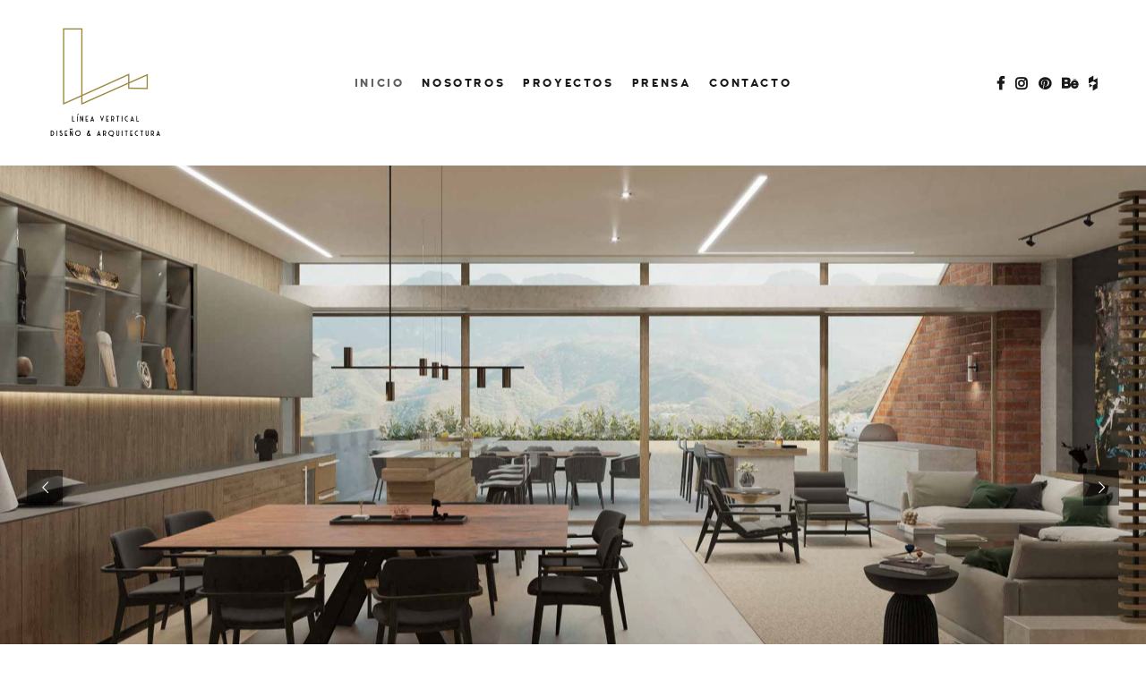

--- FILE ---
content_type: text/html; charset=UTF-8
request_url: https://linea-vertical.com/
body_size: 9460
content:
<!DOCTYPE html>
<html lang="es">
	<head>
		<meta charset="UTF-8">
		<meta name="apple-mobile-web-app-capable" content="yes" />
		<meta name="viewport" content="width=device-width, initial-scale=1">
		<meta name="format-detection" content="telephone=no" />

                    <link rel="apple-touch-icon" sizes="180x180" href="https://linea-vertical.com/wp-content/uploads/2021/08/apple-touch-icon-150x150.png?ver=3.01">
        
                    <link rel="icon" href="https://linea-vertical.com/wp-content/uploads/2021/08/Favicon.png" />
        
		<title>Línea Vertical</title>
<meta name='robots' content='max-image-preview:large' />
	<style>img:is([sizes="auto" i], [sizes^="auto," i]) { contain-intrinsic-size: 3000px 1500px }</style>
	<link rel='dns-prefetch' href='//code.jquery.com' />
<link rel='dns-prefetch' href='//www.google.com' />
<link rel='dns-prefetch' href='//fonts.googleapis.com' />
<link rel="alternate" type="application/rss+xml" title="Línea Vertical &raquo; Feed" href="https://linea-vertical.com/feed/" />
<link rel="alternate" type="application/rss+xml" title="Línea Vertical &raquo; RSS de los comentarios" href="https://linea-vertical.com/comments/feed/" />
		<!-- This site uses the Google Analytics by MonsterInsights plugin v9.6.1 - Using Analytics tracking - https://www.monsterinsights.com/ -->
		<!-- Note: MonsterInsights is not currently configured on this site. The site owner needs to authenticate with Google Analytics in the MonsterInsights settings panel. -->
					<!-- No tracking code set -->
				<!-- / Google Analytics by MonsterInsights -->
		<script type="text/javascript">
/* <![CDATA[ */
window._wpemojiSettings = {"baseUrl":"https:\/\/s.w.org\/images\/core\/emoji\/15.1.0\/72x72\/","ext":".png","svgUrl":"https:\/\/s.w.org\/images\/core\/emoji\/15.1.0\/svg\/","svgExt":".svg","source":{"concatemoji":"https:\/\/linea-vertical.com\/wp-includes\/js\/wp-emoji-release.min.js?ver=6.8.1"}};
/*! This file is auto-generated */
!function(i,n){var o,s,e;function c(e){try{var t={supportTests:e,timestamp:(new Date).valueOf()};sessionStorage.setItem(o,JSON.stringify(t))}catch(e){}}function p(e,t,n){e.clearRect(0,0,e.canvas.width,e.canvas.height),e.fillText(t,0,0);var t=new Uint32Array(e.getImageData(0,0,e.canvas.width,e.canvas.height).data),r=(e.clearRect(0,0,e.canvas.width,e.canvas.height),e.fillText(n,0,0),new Uint32Array(e.getImageData(0,0,e.canvas.width,e.canvas.height).data));return t.every(function(e,t){return e===r[t]})}function u(e,t,n){switch(t){case"flag":return n(e,"\ud83c\udff3\ufe0f\u200d\u26a7\ufe0f","\ud83c\udff3\ufe0f\u200b\u26a7\ufe0f")?!1:!n(e,"\ud83c\uddfa\ud83c\uddf3","\ud83c\uddfa\u200b\ud83c\uddf3")&&!n(e,"\ud83c\udff4\udb40\udc67\udb40\udc62\udb40\udc65\udb40\udc6e\udb40\udc67\udb40\udc7f","\ud83c\udff4\u200b\udb40\udc67\u200b\udb40\udc62\u200b\udb40\udc65\u200b\udb40\udc6e\u200b\udb40\udc67\u200b\udb40\udc7f");case"emoji":return!n(e,"\ud83d\udc26\u200d\ud83d\udd25","\ud83d\udc26\u200b\ud83d\udd25")}return!1}function f(e,t,n){var r="undefined"!=typeof WorkerGlobalScope&&self instanceof WorkerGlobalScope?new OffscreenCanvas(300,150):i.createElement("canvas"),a=r.getContext("2d",{willReadFrequently:!0}),o=(a.textBaseline="top",a.font="600 32px Arial",{});return e.forEach(function(e){o[e]=t(a,e,n)}),o}function t(e){var t=i.createElement("script");t.src=e,t.defer=!0,i.head.appendChild(t)}"undefined"!=typeof Promise&&(o="wpEmojiSettingsSupports",s=["flag","emoji"],n.supports={everything:!0,everythingExceptFlag:!0},e=new Promise(function(e){i.addEventListener("DOMContentLoaded",e,{once:!0})}),new Promise(function(t){var n=function(){try{var e=JSON.parse(sessionStorage.getItem(o));if("object"==typeof e&&"number"==typeof e.timestamp&&(new Date).valueOf()<e.timestamp+604800&&"object"==typeof e.supportTests)return e.supportTests}catch(e){}return null}();if(!n){if("undefined"!=typeof Worker&&"undefined"!=typeof OffscreenCanvas&&"undefined"!=typeof URL&&URL.createObjectURL&&"undefined"!=typeof Blob)try{var e="postMessage("+f.toString()+"("+[JSON.stringify(s),u.toString(),p.toString()].join(",")+"));",r=new Blob([e],{type:"text/javascript"}),a=new Worker(URL.createObjectURL(r),{name:"wpTestEmojiSupports"});return void(a.onmessage=function(e){c(n=e.data),a.terminate(),t(n)})}catch(e){}c(n=f(s,u,p))}t(n)}).then(function(e){for(var t in e)n.supports[t]=e[t],n.supports.everything=n.supports.everything&&n.supports[t],"flag"!==t&&(n.supports.everythingExceptFlag=n.supports.everythingExceptFlag&&n.supports[t]);n.supports.everythingExceptFlag=n.supports.everythingExceptFlag&&!n.supports.flag,n.DOMReady=!1,n.readyCallback=function(){n.DOMReady=!0}}).then(function(){return e}).then(function(){var e;n.supports.everything||(n.readyCallback(),(e=n.source||{}).concatemoji?t(e.concatemoji):e.wpemoji&&e.twemoji&&(t(e.twemoji),t(e.wpemoji)))}))}((window,document),window._wpemojiSettings);
/* ]]> */
</script>
<link rel='stylesheet' id='qodeblock-fontawesome-css' href='https://linea-vertical.com/wp-content/plugins/qodeblock/dist/assets/fontawesome/css/all.min.css?ver=1640204570' type='text/css' media='all' />
<style id='wp-emoji-styles-inline-css' type='text/css'>

	img.wp-smiley, img.emoji {
		display: inline !important;
		border: none !important;
		box-shadow: none !important;
		height: 1em !important;
		width: 1em !important;
		margin: 0 0.07em !important;
		vertical-align: -0.1em !important;
		background: none !important;
		padding: 0 !important;
	}
</style>
<link rel='stylesheet' id='wp-block-library-css' href='https://linea-vertical.com/wp-includes/css/dist/block-library/style.min.css?ver=6.8.1' type='text/css' media='all' />
<style id='classic-theme-styles-inline-css' type='text/css'>
/*! This file is auto-generated */
.wp-block-button__link{color:#fff;background-color:#32373c;border-radius:9999px;box-shadow:none;text-decoration:none;padding:calc(.667em + 2px) calc(1.333em + 2px);font-size:1.125em}.wp-block-file__button{background:#32373c;color:#fff;text-decoration:none}
</style>
<link rel='stylesheet' id='qodeblock-style-css-css' href='https://linea-vertical.com/wp-content/plugins/qodeblock/dist/blocks.style.build.css?ver=1640202320' type='text/css' media='all' />
<style id='global-styles-inline-css' type='text/css'>
:root{--wp--preset--aspect-ratio--square: 1;--wp--preset--aspect-ratio--4-3: 4/3;--wp--preset--aspect-ratio--3-4: 3/4;--wp--preset--aspect-ratio--3-2: 3/2;--wp--preset--aspect-ratio--2-3: 2/3;--wp--preset--aspect-ratio--16-9: 16/9;--wp--preset--aspect-ratio--9-16: 9/16;--wp--preset--color--black: #000000;--wp--preset--color--cyan-bluish-gray: #abb8c3;--wp--preset--color--white: #ffffff;--wp--preset--color--pale-pink: #f78da7;--wp--preset--color--vivid-red: #cf2e2e;--wp--preset--color--luminous-vivid-orange: #ff6900;--wp--preset--color--luminous-vivid-amber: #fcb900;--wp--preset--color--light-green-cyan: #7bdcb5;--wp--preset--color--vivid-green-cyan: #00d084;--wp--preset--color--pale-cyan-blue: #8ed1fc;--wp--preset--color--vivid-cyan-blue: #0693e3;--wp--preset--color--vivid-purple: #9b51e0;--wp--preset--gradient--vivid-cyan-blue-to-vivid-purple: linear-gradient(135deg,rgba(6,147,227,1) 0%,rgb(155,81,224) 100%);--wp--preset--gradient--light-green-cyan-to-vivid-green-cyan: linear-gradient(135deg,rgb(122,220,180) 0%,rgb(0,208,130) 100%);--wp--preset--gradient--luminous-vivid-amber-to-luminous-vivid-orange: linear-gradient(135deg,rgba(252,185,0,1) 0%,rgba(255,105,0,1) 100%);--wp--preset--gradient--luminous-vivid-orange-to-vivid-red: linear-gradient(135deg,rgba(255,105,0,1) 0%,rgb(207,46,46) 100%);--wp--preset--gradient--very-light-gray-to-cyan-bluish-gray: linear-gradient(135deg,rgb(238,238,238) 0%,rgb(169,184,195) 100%);--wp--preset--gradient--cool-to-warm-spectrum: linear-gradient(135deg,rgb(74,234,220) 0%,rgb(151,120,209) 20%,rgb(207,42,186) 40%,rgb(238,44,130) 60%,rgb(251,105,98) 80%,rgb(254,248,76) 100%);--wp--preset--gradient--blush-light-purple: linear-gradient(135deg,rgb(255,206,236) 0%,rgb(152,150,240) 100%);--wp--preset--gradient--blush-bordeaux: linear-gradient(135deg,rgb(254,205,165) 0%,rgb(254,45,45) 50%,rgb(107,0,62) 100%);--wp--preset--gradient--luminous-dusk: linear-gradient(135deg,rgb(255,203,112) 0%,rgb(199,81,192) 50%,rgb(65,88,208) 100%);--wp--preset--gradient--pale-ocean: linear-gradient(135deg,rgb(255,245,203) 0%,rgb(182,227,212) 50%,rgb(51,167,181) 100%);--wp--preset--gradient--electric-grass: linear-gradient(135deg,rgb(202,248,128) 0%,rgb(113,206,126) 100%);--wp--preset--gradient--midnight: linear-gradient(135deg,rgb(2,3,129) 0%,rgb(40,116,252) 100%);--wp--preset--font-size--small: 13px;--wp--preset--font-size--medium: 20px;--wp--preset--font-size--large: 36px;--wp--preset--font-size--x-large: 42px;--wp--preset--spacing--20: 0.44rem;--wp--preset--spacing--30: 0.67rem;--wp--preset--spacing--40: 1rem;--wp--preset--spacing--50: 1.5rem;--wp--preset--spacing--60: 2.25rem;--wp--preset--spacing--70: 3.38rem;--wp--preset--spacing--80: 5.06rem;--wp--preset--shadow--natural: 6px 6px 9px rgba(0, 0, 0, 0.2);--wp--preset--shadow--deep: 12px 12px 50px rgba(0, 0, 0, 0.4);--wp--preset--shadow--sharp: 6px 6px 0px rgba(0, 0, 0, 0.2);--wp--preset--shadow--outlined: 6px 6px 0px -3px rgba(255, 255, 255, 1), 6px 6px rgba(0, 0, 0, 1);--wp--preset--shadow--crisp: 6px 6px 0px rgba(0, 0, 0, 1);}:where(.is-layout-flex){gap: 0.5em;}:where(.is-layout-grid){gap: 0.5em;}body .is-layout-flex{display: flex;}.is-layout-flex{flex-wrap: wrap;align-items: center;}.is-layout-flex > :is(*, div){margin: 0;}body .is-layout-grid{display: grid;}.is-layout-grid > :is(*, div){margin: 0;}:where(.wp-block-columns.is-layout-flex){gap: 2em;}:where(.wp-block-columns.is-layout-grid){gap: 2em;}:where(.wp-block-post-template.is-layout-flex){gap: 1.25em;}:where(.wp-block-post-template.is-layout-grid){gap: 1.25em;}.has-black-color{color: var(--wp--preset--color--black) !important;}.has-cyan-bluish-gray-color{color: var(--wp--preset--color--cyan-bluish-gray) !important;}.has-white-color{color: var(--wp--preset--color--white) !important;}.has-pale-pink-color{color: var(--wp--preset--color--pale-pink) !important;}.has-vivid-red-color{color: var(--wp--preset--color--vivid-red) !important;}.has-luminous-vivid-orange-color{color: var(--wp--preset--color--luminous-vivid-orange) !important;}.has-luminous-vivid-amber-color{color: var(--wp--preset--color--luminous-vivid-amber) !important;}.has-light-green-cyan-color{color: var(--wp--preset--color--light-green-cyan) !important;}.has-vivid-green-cyan-color{color: var(--wp--preset--color--vivid-green-cyan) !important;}.has-pale-cyan-blue-color{color: var(--wp--preset--color--pale-cyan-blue) !important;}.has-vivid-cyan-blue-color{color: var(--wp--preset--color--vivid-cyan-blue) !important;}.has-vivid-purple-color{color: var(--wp--preset--color--vivid-purple) !important;}.has-black-background-color{background-color: var(--wp--preset--color--black) !important;}.has-cyan-bluish-gray-background-color{background-color: var(--wp--preset--color--cyan-bluish-gray) !important;}.has-white-background-color{background-color: var(--wp--preset--color--white) !important;}.has-pale-pink-background-color{background-color: var(--wp--preset--color--pale-pink) !important;}.has-vivid-red-background-color{background-color: var(--wp--preset--color--vivid-red) !important;}.has-luminous-vivid-orange-background-color{background-color: var(--wp--preset--color--luminous-vivid-orange) !important;}.has-luminous-vivid-amber-background-color{background-color: var(--wp--preset--color--luminous-vivid-amber) !important;}.has-light-green-cyan-background-color{background-color: var(--wp--preset--color--light-green-cyan) !important;}.has-vivid-green-cyan-background-color{background-color: var(--wp--preset--color--vivid-green-cyan) !important;}.has-pale-cyan-blue-background-color{background-color: var(--wp--preset--color--pale-cyan-blue) !important;}.has-vivid-cyan-blue-background-color{background-color: var(--wp--preset--color--vivid-cyan-blue) !important;}.has-vivid-purple-background-color{background-color: var(--wp--preset--color--vivid-purple) !important;}.has-black-border-color{border-color: var(--wp--preset--color--black) !important;}.has-cyan-bluish-gray-border-color{border-color: var(--wp--preset--color--cyan-bluish-gray) !important;}.has-white-border-color{border-color: var(--wp--preset--color--white) !important;}.has-pale-pink-border-color{border-color: var(--wp--preset--color--pale-pink) !important;}.has-vivid-red-border-color{border-color: var(--wp--preset--color--vivid-red) !important;}.has-luminous-vivid-orange-border-color{border-color: var(--wp--preset--color--luminous-vivid-orange) !important;}.has-luminous-vivid-amber-border-color{border-color: var(--wp--preset--color--luminous-vivid-amber) !important;}.has-light-green-cyan-border-color{border-color: var(--wp--preset--color--light-green-cyan) !important;}.has-vivid-green-cyan-border-color{border-color: var(--wp--preset--color--vivid-green-cyan) !important;}.has-pale-cyan-blue-border-color{border-color: var(--wp--preset--color--pale-cyan-blue) !important;}.has-vivid-cyan-blue-border-color{border-color: var(--wp--preset--color--vivid-cyan-blue) !important;}.has-vivid-purple-border-color{border-color: var(--wp--preset--color--vivid-purple) !important;}.has-vivid-cyan-blue-to-vivid-purple-gradient-background{background: var(--wp--preset--gradient--vivid-cyan-blue-to-vivid-purple) !important;}.has-light-green-cyan-to-vivid-green-cyan-gradient-background{background: var(--wp--preset--gradient--light-green-cyan-to-vivid-green-cyan) !important;}.has-luminous-vivid-amber-to-luminous-vivid-orange-gradient-background{background: var(--wp--preset--gradient--luminous-vivid-amber-to-luminous-vivid-orange) !important;}.has-luminous-vivid-orange-to-vivid-red-gradient-background{background: var(--wp--preset--gradient--luminous-vivid-orange-to-vivid-red) !important;}.has-very-light-gray-to-cyan-bluish-gray-gradient-background{background: var(--wp--preset--gradient--very-light-gray-to-cyan-bluish-gray) !important;}.has-cool-to-warm-spectrum-gradient-background{background: var(--wp--preset--gradient--cool-to-warm-spectrum) !important;}.has-blush-light-purple-gradient-background{background: var(--wp--preset--gradient--blush-light-purple) !important;}.has-blush-bordeaux-gradient-background{background: var(--wp--preset--gradient--blush-bordeaux) !important;}.has-luminous-dusk-gradient-background{background: var(--wp--preset--gradient--luminous-dusk) !important;}.has-pale-ocean-gradient-background{background: var(--wp--preset--gradient--pale-ocean) !important;}.has-electric-grass-gradient-background{background: var(--wp--preset--gradient--electric-grass) !important;}.has-midnight-gradient-background{background: var(--wp--preset--gradient--midnight) !important;}.has-small-font-size{font-size: var(--wp--preset--font-size--small) !important;}.has-medium-font-size{font-size: var(--wp--preset--font-size--medium) !important;}.has-large-font-size{font-size: var(--wp--preset--font-size--large) !important;}.has-x-large-font-size{font-size: var(--wp--preset--font-size--x-large) !important;}
:where(.wp-block-post-template.is-layout-flex){gap: 1.25em;}:where(.wp-block-post-template.is-layout-grid){gap: 1.25em;}
:where(.wp-block-columns.is-layout-flex){gap: 2em;}:where(.wp-block-columns.is-layout-grid){gap: 2em;}
:root :where(.wp-block-pullquote){font-size: 1.5em;line-height: 1.6;}
</style>
<link rel='stylesheet' id='contact-form-7-css' href='https://linea-vertical.com/wp-content/plugins/contact-form-7/includes/css/styles.css?ver=5.6.3' type='text/css' media='all' />
<link rel='stylesheet' id='image-map-pro-dist-css-css' href='https://linea-vertical.com/wp-content/plugins/image-map-pro-wordpress/css/image-map-pro.min.css?ver=5.3.2' type='text/css' media='' />
<link rel='stylesheet' id='rs-plugin-settings-css' href='https://linea-vertical.com/wp-content/plugins/revslider/public/assets/css/rs6.css?ver=6.4.8' type='text/css' media='all' />
<style id='rs-plugin-settings-inline-css' type='text/css'>
#rs-demo-id {}
</style>
<link rel='stylesheet' id='uaf_client_css-css' href='https://linea-vertical.com/wp-content/uploads/useanyfont/uaf.css?ver=1752260055' type='text/css' media='all' />
<link rel='stylesheet' id='swiper-css' href='https://linea-vertical.com/wp-content/themes/coca/assets/css/swiper.min.css?ver=1.3.4' type='text/css' media='all' />
<link rel='stylesheet' id='fancybox-css' href='https://linea-vertical.com/wp-content/themes/coca/assets/css/jquery.fancybox.min.css?ver=1.3.4' type='text/css' media='all' />
<link rel='stylesheet' id='slick-css' href='https://linea-vertical.com/wp-content/themes/coca/assets/css/slick.min.css?ver=1.3.4' type='text/css' media='all' />
<link rel='stylesheet' id='coca-fonts-css' href='//fonts.googleapis.com/css?family=PT+Serif%3A400%7CUbuntu%3A300%7CNeuton%3A400%2C700%26subset%3Dlatin%2Clatin-ext&#038;ver=1.3.4' type='text/css' media='all' />
<link rel='stylesheet' id='woodford-bourne-font-css' href='https://linea-vertical.com/wp-content/themes/coca/assets/css/woodford-bourne.css?ver=1.3.4' type='text/css' media='all' />
<link rel='stylesheet' id='coca-core-css' href='https://linea-vertical.com/wp-content/themes/coca/style.css?ver=1.3.4' type='text/css' media='all' />
<link rel='stylesheet' id='font-awesomes-css' href='https://linea-vertical.com/wp-content/themes/coca/assets/css/font-awesome.min.css?ver=1.3.4' type='text/css' media='all' />
<link rel='stylesheet' id='et-line-font-css' href='https://linea-vertical.com/wp-content/themes/coca/assets/css/et-line-font.css?ver=1.3.4' type='text/css' media='all' />
<style id='et-line-font-inline-css' type='text/css'>
[data-icon]:before {content:none} .ui-dialog{position:fixed;top:100px;}
</style>
<link rel='stylesheet' id='coca-before-after-css' href='https://linea-vertical.com/wp-content/themes/coca/assets/css/before-after.min.css?ver=1.3.4' type='text/css' media='all' />
<link rel='stylesheet' id='normalize-css' href='https://linea-vertical.com/wp-content/themes/coca/assets/css/normalize.css?ver=1.3.4' type='text/css' media='all' />
<link rel='stylesheet' id='bootstrap-css' href='https://linea-vertical.com/wp-content/themes/coca/assets/css/bootstrap.css?ver=1.3.4' type='text/css' media='all' />
<link rel='stylesheet' id='coca-theme-css' href='https://linea-vertical.com/wp-content/themes/coca/assets/css/style.min.css?ver=1.3.4' type='text/css' media='all' />
<style id='coca-theme-inline-css' type='text/css'>
.cs-logo__link {max-width:50 !important;max-height:50 !important;}p{font-family: Open Sans!important;font-weight: 400!important;font-size: 16px !important;}
</style>
<link rel='stylesheet' id='open-sans-css' href='https://fonts.googleapis.com/css?family=Open+Sans%3A300italic%2C400italic%2C600italic%2C300%2C400%2C600&#038;subset=latin%2Clatin-ext&#038;display=fallback&#038;ver=6.8.1' type='text/css' media='all' />
<link rel='stylesheet' id='js_composer_front-css' href='https://linea-vertical.com/wp-content/plugins/js_composer/assets/css/js_composer.min.css?ver=6.9.0' type='text/css' media='all' />
<script type="text/javascript" src="https://linea-vertical.com/wp-includes/js/jquery/jquery.min.js?ver=3.7.1" id="jquery-core-js"></script>
<script type="text/javascript" src="https://linea-vertical.com/wp-content/themes/coca/assets/js/jquery-migrate.min.js?ver=1.4.1-wp" id="jquery-migrate-js"></script>
<script type="text/javascript" src="https://linea-vertical.com/wp-content/plugins/revslider/public/assets/js/rbtools.min.js?ver=6.4.5" id="tp-tools-js"></script>
<script type="text/javascript" src="https://linea-vertical.com/wp-content/plugins/revslider/public/assets/js/rs6.min.js?ver=6.4.8" id="revmin-js"></script>
<link rel="https://api.w.org/" href="https://linea-vertical.com/wp-json/" /><link rel="alternate" title="JSON" type="application/json" href="https://linea-vertical.com/wp-json/wp/v2/pages/712" /><link rel="EditURI" type="application/rsd+xml" title="RSD" href="https://linea-vertical.com/xmlrpc.php?rsd" />
<meta name="generator" content="WordPress 6.8.1" />
<link rel="canonical" href="https://linea-vertical.com/" />
<link rel='shortlink' href='https://linea-vertical.com/' />
<link rel="alternate" title="oEmbed (JSON)" type="application/json+oembed" href="https://linea-vertical.com/wp-json/oembed/1.0/embed?url=https%3A%2F%2Flinea-vertical.com%2F" />
<link rel="alternate" title="oEmbed (XML)" type="text/xml+oembed" href="https://linea-vertical.com/wp-json/oembed/1.0/embed?url=https%3A%2F%2Flinea-vertical.com%2F&#038;format=xml" />
<meta name="generator" content="Powered by WPBakery Page Builder - drag and drop page builder for WordPress."/>
<meta name="generator" content="Powered by Slider Revolution 6.4.8 - responsive, Mobile-Friendly Slider Plugin for WordPress with comfortable drag and drop interface." />
<script type="text/javascript">function setREVStartSize(e){
			//window.requestAnimationFrame(function() {				 
				window.RSIW = window.RSIW===undefined ? window.innerWidth : window.RSIW;	
				window.RSIH = window.RSIH===undefined ? window.innerHeight : window.RSIH;	
				try {								
					var pw = document.getElementById(e.c).parentNode.offsetWidth,
						newh;
					pw = pw===0 || isNaN(pw) ? window.RSIW : pw;
					e.tabw = e.tabw===undefined ? 0 : parseInt(e.tabw);
					e.thumbw = e.thumbw===undefined ? 0 : parseInt(e.thumbw);
					e.tabh = e.tabh===undefined ? 0 : parseInt(e.tabh);
					e.thumbh = e.thumbh===undefined ? 0 : parseInt(e.thumbh);
					e.tabhide = e.tabhide===undefined ? 0 : parseInt(e.tabhide);
					e.thumbhide = e.thumbhide===undefined ? 0 : parseInt(e.thumbhide);
					e.mh = e.mh===undefined || e.mh=="" || e.mh==="auto" ? 0 : parseInt(e.mh,0);		
					if(e.layout==="fullscreen" || e.l==="fullscreen") 						
						newh = Math.max(e.mh,window.RSIH);					
					else{					
						e.gw = Array.isArray(e.gw) ? e.gw : [e.gw];
						for (var i in e.rl) if (e.gw[i]===undefined || e.gw[i]===0) e.gw[i] = e.gw[i-1];					
						e.gh = e.el===undefined || e.el==="" || (Array.isArray(e.el) && e.el.length==0)? e.gh : e.el;
						e.gh = Array.isArray(e.gh) ? e.gh : [e.gh];
						for (var i in e.rl) if (e.gh[i]===undefined || e.gh[i]===0) e.gh[i] = e.gh[i-1];
											
						var nl = new Array(e.rl.length),
							ix = 0,						
							sl;					
						e.tabw = e.tabhide>=pw ? 0 : e.tabw;
						e.thumbw = e.thumbhide>=pw ? 0 : e.thumbw;
						e.tabh = e.tabhide>=pw ? 0 : e.tabh;
						e.thumbh = e.thumbhide>=pw ? 0 : e.thumbh;					
						for (var i in e.rl) nl[i] = e.rl[i]<window.RSIW ? 0 : e.rl[i];
						sl = nl[0];									
						for (var i in nl) if (sl>nl[i] && nl[i]>0) { sl = nl[i]; ix=i;}															
						var m = pw>(e.gw[ix]+e.tabw+e.thumbw) ? 1 : (pw-(e.tabw+e.thumbw)) / (e.gw[ix]);					
						newh =  (e.gh[ix] * m) + (e.tabh + e.thumbh);
					}				
					if(window.rs_init_css===undefined) window.rs_init_css = document.head.appendChild(document.createElement("style"));					
					document.getElementById(e.c).height = newh+"px";
					window.rs_init_css.innerHTML += "#"+e.c+"_wrapper { height: "+newh+"px }";				
				} catch(e){
					console.log("Failure at Presize of Slider:" + e)
				}					   
			//});
		  };</script>
		<style type="text/css" id="wp-custom-css">
			.s-back-switch{
	background-size: contain;
}		</style>
		<noscript><style> .wpb_animate_when_almost_visible { opacity: 1; }</style></noscript>  </head>
<body class="home wp-singular page-template-default page page-id-712 wp-theme-coca wpb-js-composer js-comp-ver-6.9.0 vc_responsive" data-scrollbar="">

	
    <div class="cs-main-wrapp">

        
                <header class="cs-header js-header  cs-header--simple">
            <div class="cs-header__wrapp js-header-height ">
                <div class="cs-header__content-wr">
                    <div class="cs-logo cs-logo--header">
                        <a class="cs-logo__link" href="https://linea-vertical.com/">
                                            <img src="https://linea-vertical.com/wp-content/uploads/2021/08/logo_lineavertical_2.png" srcset="https://linea-vertical.com/wp-content/uploads/2021/08/logo_lineavertical_2.png 1x,https://linea-vertical.com/wp-content/uploads/2021/08/logo_lineavertical_2.png 2x" class="image_logo" alt="">
                                        </a>
                        <a class="cs-logo__link cs-logo__link--light" href="https://linea-vertical.com/">
                                            <img src="https://linea-vertical.com/wp-content/uploads/2021/08/logo_lineavertical_2.png" srcset="https://linea-vertical.com/wp-content/uploads/2021/08/logo_lineavertical_2.png 1x,https://linea-vertical.com/wp-content/uploads/2021/08/350x350.png 2x" class="image_logo" alt="">
                                        </a>
                    </div>

                    <div class="cs-header__nav js-header-nav">
                        <div class="cs-header__inner">
                            <nav>
                                <ul class="main-menu"><li id="menu-item-5506" class="menu-item menu-item-type-post_type menu-item-object-page menu-item-home current-menu-item page_item page-item-712 current_page_item menu-item-5506"><a href="https://linea-vertical.com/" aria-current="page">INICIO</a></li>
<li id="menu-item-6783" class="menu-item menu-item-type-post_type menu-item-object-page menu-item-6783"><a href="https://linea-vertical.com/nosotros/">NOSOTROS</a></li>
<li id="menu-item-5586" class="menu-item menu-item-type-post_type menu-item-object-page menu-item-has-children menu-item-5586"><a href="https://linea-vertical.com/trabajos/">PROYECTOS</a>
<ul class="sub-menu">
	<li id="menu-item-6866" class="menu-item menu-item-type-post_type menu-item-object-page menu-item-6866"><a href="https://linea-vertical.com/trabajos/diseno-residencial/">DISEÑO RESIDENCIAL</a></li>
	<li id="menu-item-6865" class="menu-item menu-item-type-post_type menu-item-object-page menu-item-6865"><a href="https://linea-vertical.com/trabajos/interiorismo-residencial/">INTERIORISMO RESIDENCIAL</a></li>
	<li id="menu-item-6864" class="menu-item menu-item-type-post_type menu-item-object-page menu-item-6864"><a href="https://linea-vertical.com/trabajos/interiorismo-comercial/">INTERIORISMO COMERCIAL</a></li>
	<li id="menu-item-6863" class="menu-item menu-item-type-post_type menu-item-object-page menu-item-6863"><a href="https://linea-vertical.com/trabajos/diseno-proyectos-verticales/">DISEÑO PROYECTOS VERTICALES</a></li>
	<li id="menu-item-6862" class="menu-item menu-item-type-post_type menu-item-object-page menu-item-6862"><a href="https://linea-vertical.com/trabajos/interiorismo-proyectos-verticales/">INTERIORISMO PROYECTOS VERTICALES</a></li>
</ul>
</li>
<li id="menu-item-5461" class="menu-item menu-item-type-post_type menu-item-object-page menu-item-5461"><a href="https://linea-vertical.com/publicaciones/">PRENSA</a></li>
<li id="menu-item-6810" class="menu-item menu-item-type-post_type menu-item-object-page menu-item-6810"><a href="https://linea-vertical.com/contacto/">CONTACTO</a></li>
</ul>                            </nav>

                            <div class="cs-header__socials">
                                			<ul class="cs-socials cs-socials--nav-menu">
                                                            <li class="cs-socials__item">
                            <a target="_blank" href="https://www.facebook.com/lineavertical.info">
                                <i aria-hidden="true" class="fa fa-facebook"  ></i>
                            </a>
                        </li>
                                                                                <li class="cs-socials__item">
                            <a target="_blank" href="https://www.instagram.com/ana_landa_linea_vertical/">
                                <i aria-hidden="true" class="fa fa-instagram"  ></i>
                            </a>
                        </li>
                                                                                <li class="cs-socials__item">
                            <a target="_blank" href="https://www.pinterest.es/linea_vertical/_created/">
                                <i aria-hidden="true" class="fa fa-pinterest"  ></i>
                            </a>
                        </li>
                                                                                <li class="cs-socials__item">
                            <a target="_blank" href="https://www.behance.net/linea-vertical">
                                <i aria-hidden="true" class="fa fa-behance"  ></i>
                            </a>
                        </li>
                                                                                <li class="cs-socials__item">
                            <a target="_blank" href="https://www.houzz.es/hznb/profesionales/arquitectos-y-disenadores-de-edificios/linea-vertical-pfvwes-pf~565376455?">
                                <i aria-hidden="true" class="fa fa-houzz"  ></i>
                            </a>
                        </li>
                                    			</ul>
		                            </div>
                        </div>
                    </div>

                    <div class="cs-header__nav-btn">

                        			<ul class="cs-socials cs-socials--menu">
                                                            <li class="cs-socials__item">
                            <a target="_blank" href="https://www.facebook.com/lineavertical.info">
                                <i aria-hidden="true" class="fa fa-facebook"  ></i>
                            </a>
                        </li>
                                                                                <li class="cs-socials__item">
                            <a target="_blank" href="https://www.instagram.com/ana_landa_linea_vertical/">
                                <i aria-hidden="true" class="fa fa-instagram"  ></i>
                            </a>
                        </li>
                                                                                <li class="cs-socials__item">
                            <a target="_blank" href="https://www.pinterest.es/linea_vertical/_created/">
                                <i aria-hidden="true" class="fa fa-pinterest"  ></i>
                            </a>
                        </li>
                                                                                <li class="cs-socials__item">
                            <a target="_blank" href="https://www.behance.net/linea-vertical">
                                <i aria-hidden="true" class="fa fa-behance"  ></i>
                            </a>
                        </li>
                                                                                <li class="cs-socials__item">
                            <a target="_blank" href="https://www.houzz.es/hznb/profesionales/arquitectos-y-disenadores-de-edificios/linea-vertical-pfvwes-pf~565376455?">
                                <i aria-hidden="true" class="fa fa-houzz"  ></i>
                            </a>
                        </li>
                                    			</ul>
		
                        <!-- mobile icon -->
                        <div class="cs-nav-menu js-menu-block">
                            <div class="cs-nav-menu__label">
                                <span class="cs-nav-menu__text cs-nav-menu__text--open js-menu-btn-txt">
                                    Open                                </span>
                                <span class="cs-nav-menu__text cs-nav-menu__text--close js-menu-btn-txt">
                                    Close                                </span>
                            </div>
                            <a class="cs-nav-menu__icon js-menu-btn" href="#">
                                <i></i>
                            </a>
                        </div>

                        
                    </div>
                </div>
            </div>
        </header>                <div class="cs-main-wrapp__inner">
            <div class="container padd-only-xs">
                <div data-vc-full-width="true" data-vc-full-width-init="false" data-vc-stretch-content="true" class="vc_row wpb_row vc_row-fluid vc_row-no-padding"><div class="wpb_column vc_column_container vc_col-sm-12 "><div class="vc_column-inner "><div class="wpb_wrapper">
			<!-- START Línea Vertical REVOLUTION SLIDER 6.4.8 --><p class="rs-p-wp-fix"></p>
			<rs-module-wrap id="rev_slider_4_1_wrapper" data-source="post" style="background:transparent;padding:0;">
				<rs-module id="rev_slider_4_1" style="" data-version="6.4.8">
					<rs-slides>
						<rs-slide data-key="rs-6207" data-title="Departamento JA" data-thumb="//linea-vertical.com/wp-content/uploads/2021/08/Terrazas_-6-50x100.jpg" data-link="//linea-vertical.com/proyectos/departamento-sh" data-target="_self" data-seoz="front" data-anim="d:5;ms:1000ms;" data-in="o:0;" data-out="a:false;">
							<img fetchpriority="high" decoding="async" src="//linea-vertical.com/wp-content/uploads/2021/08/Terrazas_-6.jpg" title="Terrazas_ (6)" width="2048" height="1280" class="rev-slidebg tp-rs-img" data-parallax="14" data-no-retina>
<!---->						</rs-slide>
						<rs-slide data-key="rs-5867" data-title="Casa AP" data-thumb="//linea-vertical.com/wp-content/uploads/2021/08/ID30479-50x100.jpg" data-link="//linea-vertical.com/proyectos/showroom-fabre-kitchen-spaces/" data-target="_self" data-seoz="front" data-anim="d:5;ms:1000ms;" data-in="o:0;" data-out="a:false;">
							<img decoding="async" src="//linea-vertical.com/wp-content/uploads/2021/08/ID30479.jpg" title="_ID30479" width="2048" height="1365" class="rev-slidebg tp-rs-img" data-parallax="14" data-no-retina>
<!---->						</rs-slide>
						<rs-slide data-key="rs-6568" data-title="Departamento SPI" data-thumb="//linea-vertical.com/wp-content/uploads/2021/08/DSC4364-50x100.jpg" data-link="//linea-vertical.com/proyectos/fuentes/" data-target="_self" data-seoz="front" data-anim="d:5;ms:1000ms;" data-in="o:0;" data-out="a:false;">
							<img decoding="async" src="//linea-vertical.com/wp-content/uploads/2021/08/DSC4364.jpg" title="__DSC4364" width="1568" height="1043" class="rev-slidebg tp-rs-img" data-parallax="14" data-no-retina>
<!---->						</rs-slide>
						<rs-slide data-key="rs-5725" data-title="Departamento NL" data-thumb="//linea-vertical.com/wp-content/uploads/2021/08/nl_-17-50x100.jpg" data-link="//linea-vertical.com/proyectos/departamento-nl/" data-target="_self" data-seoz="front" data-anim="d:5;ms:1000ms;" data-in="o:0;" data-out="a:false;">
							<img loading="lazy" decoding="async" src="//linea-vertical.com/wp-content/uploads/2021/08/nl_-17.jpg" title="nl_ (17)" width="2048" height="1280" class="rev-slidebg tp-rs-img" data-parallax="14" data-no-retina>
<!---->						</rs-slide>
						<rs-slide data-key="rs-5717" data-title="Casa MA" data-thumb="//linea-vertical.com/wp-content/uploads/2021/08/ID3_0088_portada-50x100.jpg" data-link="//linea-vertical.com/proyectos/casa-ap/" data-target="_self" data-seoz="front" data-anim="d:5;ms:1000ms;" data-in="o:0;" data-out="a:false;">
							<img loading="lazy" decoding="async" src="//linea-vertical.com/wp-content/uploads/2021/08/ID3_0088_portada.jpg" title="ID3_0088_portada" width="2048" height="1365" class="rev-slidebg tp-rs-img" data-parallax="14" data-no-retina>
<!---->						</rs-slide>
					</rs-slides>
				</rs-module>
				<script type="text/javascript">
					setREVStartSize({c: 'rev_slider_4_1',rl:[1240,1024,778,480],el:[900],gw:[1240],gh:[900],type:'standard',justify:'',layout:'fullscreen',offsetContainer:'',offset:'',mh:"0"});
					var	revapi4,
						tpj;
					function revinit_revslider41() {
					jQuery(function() {
						tpj = jQuery;
						revapi4 = tpj("#rev_slider_4_1");
						if(revapi4==undefined || revapi4.revolution == undefined){
							revslider_showDoubleJqueryError("rev_slider_4_1");
						}else{
							revapi4.revolution({
								DPR:"dpr",
								sliderLayout:"fullscreen",
								duration:"3000ms",
								visibilityLevels:"1240,1024,778,480",
								gridwidth:1240,
								gridheight:900,
								perspective:600,
								perspectiveType:"global",
								editorheight:"900,768,960,592",
								responsiveLevels:"1240,1024,778,480",
								progressBar:{disableProgressBar:true},
								navigation: {
									keyboardNavigation:true,
									wheelCallDelay:1000,
									onHoverStop:false,
									touch: {
										touchenabled:true,
										touchOnDesktop:true
									},
									arrows: {
										enable:true,
										style:"custom",
										left: {
											h_offset:30
										},
										right: {
											h_offset:30
										}
									}
								},
								parallax: {
									levels:[5,10,15,20,25,30,35,40,45,46,47,48,49,50,51,30],
									type:"scroll",
									origo:"slidercenter",
									speed:0
								},
								fallbacks: {
									allowHTML5AutoPlayOnAndroid:true
								},
							});
						}
						
					});
					} // End of RevInitScript
				var once_revslider41 = false;
				if (document.readyState === "loading") {document.addEventListener('readystatechange',function() { if((document.readyState === "interactive" || document.readyState === "complete") && !once_revslider41 ) { once_revslider41 = true; revinit_revslider41();}});} else {once_revslider41 = true; revinit_revslider41();}
				</script>
				<script>
					var htmlDivCss = unescape("%23rev_slider_4_1_wrapper%20.custom.tparrows%20%7B%0A%09cursor%3Apointer%3B%0A%09background%3A%23000%3B%0A%09background%3Argba%280%2C0%2C0%2C0.5%29%3B%0A%09width%3A40px%3B%0A%09height%3A40px%3B%0A%09position%3Aabsolute%3B%0A%09display%3Ablock%3B%0A%09z-index%3A1000%3B%0A%7D%0A%23rev_slider_4_1_wrapper%20.custom.tparrows%3Ahover%20%7B%0A%09background%3A%23000%3B%0A%7D%0A%23rev_slider_4_1_wrapper%20.custom.tparrows%3Abefore%20%7B%0A%09font-family%3A%20%27revicons%27%3B%0A%09font-size%3A15px%3B%0A%09color%3A%23fff%3B%0A%09display%3Ablock%3B%0A%09line-height%3A%2040px%3B%0A%09text-align%3A%20center%3B%0A%7D%0A%23rev_slider_4_1_wrapper%20.custom.tparrows.tp-leftarrow%3Abefore%20%7B%0A%09content%3A%20%27%5Ce824%27%3B%0A%7D%0A%23rev_slider_4_1_wrapper%20.custom.tparrows.tp-rightarrow%3Abefore%20%7B%0A%09content%3A%20%27%5Ce825%27%3B%0A%7D%0A%0A%0A");
					var htmlDiv = document.getElementById('rs-plugin-settings-inline-css');
					if(htmlDiv) {
						htmlDiv.innerHTML = htmlDiv.innerHTML + htmlDivCss;
					}else{
						var htmlDiv = document.createElement('div');
						htmlDiv.innerHTML = '<style>' + htmlDivCss + '</style>';
						document.getElementsByTagName('head')[0].appendChild(htmlDiv.childNodes[0]);
					}
				</script>
				<script>
					var htmlDivCss = unescape("%0A%0A%0A%0A%0A%0A%0A");
					var htmlDiv = document.getElementById('rs-plugin-settings-inline-css');
					if(htmlDiv) {
						htmlDiv.innerHTML = htmlDiv.innerHTML + htmlDivCss;
					}else{
						var htmlDiv = document.createElement('div');
						htmlDiv.innerHTML = '<style>' + htmlDivCss + '</style>';
						document.getElementsByTagName('head')[0].appendChild(htmlDiv.childNodes[0]);
					}
				</script>
			</rs-module-wrap>
			<!-- END REVOLUTION SLIDER -->
</div></div></div></div><div class="vc_row-full-width vc_clearfix"></div>
            </div>
        </div>
	

    </div>
<script type="speculationrules">
{"prefetch":[{"source":"document","where":{"and":[{"href_matches":"\/*"},{"not":{"href_matches":["\/wp-*.php","\/wp-admin\/*","\/wp-content\/uploads\/*","\/wp-content\/*","\/wp-content\/plugins\/*","\/wp-content\/themes\/coca\/*","\/*\\?(.+)"]}},{"not":{"selector_matches":"a[rel~=\"nofollow\"]"}},{"not":{"selector_matches":".no-prefetch, .no-prefetch a"}}]},"eagerness":"conservative"}]}
</script>
	<script type="text/javascript">
		function qodeblockBlocksShare( url, title, w, h ){
			var left = ( window.innerWidth / 2 )-( w / 2 );
			var top  = ( window.innerHeight / 2 )-( h / 2 );
			return window.open(url, title, 'toolbar=no, location=no, directories=no, status=no, menubar=no, scrollbars=no, resizable=no, copyhistory=no, width=600, height=600, top='+top+', left='+left);
		}
	</script>
	<script type="text/html" id="wpb-modifications"></script><link href="https://fonts.googleapis.com/css?family=Roboto:400" rel="stylesheet" property="stylesheet" media="all" type="text/css" >

		<script type="text/javascript">
		if(typeof revslider_showDoubleJqueryError === "undefined") {
			function revslider_showDoubleJqueryError(sliderID) {
				var err = "<div class='rs_error_message_box'>";
				err += "<div class='rs_error_message_oops'>Oops...</div>";
				err += "<div class='rs_error_message_content'>";
				err += "You have some jquery.js library include that comes after the Slider Revolution files js inclusion.<br>";
				err += "To fix this, you can:<br>&nbsp;&nbsp;&nbsp; 1. Set 'Module General Options' -> 'Advanced' -> 'jQuery & OutPut Filters' -> 'Put JS to Body' to on";
				err += "<br>&nbsp;&nbsp;&nbsp; 2. Find the double jQuery.js inclusion and remove it";
				err += "</div>";
			err += "</div>";
				var slider = document.getElementById(sliderID); slider.innerHTML = err; slider.style.display = "block";
			}
		}
		</script>
<script type="text/javascript" src="https://linea-vertical.com/wp-content/plugins/contact-form-7/includes/swv/js/index.js?ver=5.6.3" id="swv-js"></script>
<script type="text/javascript" id="contact-form-7-js-extra">
/* <![CDATA[ */
var wpcf7 = {"api":{"root":"https:\/\/linea-vertical.com\/wp-json\/","namespace":"contact-form-7\/v1"}};
/* ]]> */
</script>
<script type="text/javascript" src="https://linea-vertical.com/wp-content/plugins/contact-form-7/includes/js/index.js?ver=5.6.3" id="contact-form-7-js"></script>
<script type="text/javascript" src="https://linea-vertical.com/wp-content/plugins/image-map-pro-wordpress/js/image-map-pro.min.js?ver=5.3.2" id="image-map-pro-dist-js-js"></script>
<script type="text/javascript" src="https://linea-vertical.com/wp-content/plugins/qodeblock/dist/assets/js/dismiss.js?ver=1640204341" id="qodeblock-dismiss-js-js"></script>
<script type="text/javascript" src="//code.jquery.com/jquery-migrate-3.3.0.min.js?ver=6.8.1" id="coca-jquery-js"></script>
<script type="text/javascript" src="https://linea-vertical.com/wp-content/themes/coca/assets/js/swiper.min.js?ver=1.3.4" id="swiper-js"></script>
<script type="text/javascript" src="https://linea-vertical.com/wp-content/themes/coca/assets/js/jquery.fancybox.min.js?ver=1.3.4" id="fancybox-js"></script>
<script type="text/javascript" src="https://linea-vertical.com/wp-content/plugins/js_composer/assets/lib/bower/isotope/dist/isotope.pkgd.min.js?ver=6.9.0" id="isotope-js"></script>
<script type="text/javascript" src="https://linea-vertical.com/wp-content/themes/coca/assets/js/tweenMax.min.js?ver=1.3.4" id="tweenMax-js"></script>
<script type="text/javascript" src="https://linea-vertical.com/wp-content/themes/coca/assets/js/vivus.min.js?ver=1.3.4" id="coca-vivus-js"></script>
<script type="text/javascript" src="https://linea-vertical.com/wp-content/themes/coca/assets/js/slick.min.js?ver=1.3.4" id="slick-js"></script>
<script type="text/javascript" src="https://linea-vertical.com/wp-content/themes/coca/assets/js/hammer.min.js?ver=1.3.4" id="hammer-js"></script>
<script type="text/javascript" src="https://linea-vertical.com/wp-content/themes/coca/assets/js/jquery.fitvids.js?ver=1.3.4" id="fitvids-js"></script>
<script type="text/javascript" id="coca-theme-js-js-extra">
/* <![CDATA[ */
var vc_posts_text = {"loading_text":"LOADING..."};
var coca_data = {"ajaxurl":"https:\/\/linea-vertical.com\/wp-admin\/admin-ajax.php"};
/* ]]> */
</script>
<script type="text/javascript" src="https://linea-vertical.com/wp-content/themes/coca/assets/js/script.min.js?ver=1.3.4" id="coca-theme-js-js"></script>
<script type="text/javascript" src="https://linea-vertical.com/wp-content/themes/coca/assets/js/before-after.min.js?ver=1.3.4" id="coca-before-after-js"></script>
<script type="text/javascript" src="https://linea-vertical.com/wp-includes/js/comment-reply.min.js?ver=6.8.1" id="comment-reply-js" async="async" data-wp-strategy="async"></script>
<script type="text/javascript" src="https://www.google.com/recaptcha/api.js?render=6LeDwIUfAAAAAHKWkLd9CTv8G8xFUsT9HsfjwcWU&amp;ver=3.0" id="google-recaptcha-js"></script>
<script type="text/javascript" src="https://linea-vertical.com/wp-includes/js/dist/vendor/wp-polyfill.min.js?ver=3.15.0" id="wp-polyfill-js"></script>
<script type="text/javascript" id="wpcf7-recaptcha-js-extra">
/* <![CDATA[ */
var wpcf7_recaptcha = {"sitekey":"6LeDwIUfAAAAAHKWkLd9CTv8G8xFUsT9HsfjwcWU","actions":{"homepage":"homepage","contactform":"contactform"}};
/* ]]> */
</script>
<script type="text/javascript" src="https://linea-vertical.com/wp-content/plugins/contact-form-7/modules/recaptcha/index.js?ver=5.6.3" id="wpcf7-recaptcha-js"></script>
<script type="text/javascript" id="wpb_composer_front_js-js-extra">
/* <![CDATA[ */
var vcData = {"currentTheme":{"slug":"coca"}};
/* ]]> */
</script>
<script type="text/javascript" src="https://linea-vertical.com/wp-content/plugins/js_composer/assets/js/dist/js_composer_front.min.js?ver=6.9.0" id="wpb_composer_front_js-js"></script>
	</body>
</html>

--- FILE ---
content_type: text/html; charset=utf-8
request_url: https://www.google.com/recaptcha/api2/anchor?ar=1&k=6LeDwIUfAAAAAHKWkLd9CTv8G8xFUsT9HsfjwcWU&co=aHR0cHM6Ly9saW5lYS12ZXJ0aWNhbC5jb206NDQz&hl=en&v=PoyoqOPhxBO7pBk68S4YbpHZ&size=invisible&anchor-ms=20000&execute-ms=30000&cb=3e4g4zpchvnr
body_size: 48711
content:
<!DOCTYPE HTML><html dir="ltr" lang="en"><head><meta http-equiv="Content-Type" content="text/html; charset=UTF-8">
<meta http-equiv="X-UA-Compatible" content="IE=edge">
<title>reCAPTCHA</title>
<style type="text/css">
/* cyrillic-ext */
@font-face {
  font-family: 'Roboto';
  font-style: normal;
  font-weight: 400;
  font-stretch: 100%;
  src: url(//fonts.gstatic.com/s/roboto/v48/KFO7CnqEu92Fr1ME7kSn66aGLdTylUAMa3GUBHMdazTgWw.woff2) format('woff2');
  unicode-range: U+0460-052F, U+1C80-1C8A, U+20B4, U+2DE0-2DFF, U+A640-A69F, U+FE2E-FE2F;
}
/* cyrillic */
@font-face {
  font-family: 'Roboto';
  font-style: normal;
  font-weight: 400;
  font-stretch: 100%;
  src: url(//fonts.gstatic.com/s/roboto/v48/KFO7CnqEu92Fr1ME7kSn66aGLdTylUAMa3iUBHMdazTgWw.woff2) format('woff2');
  unicode-range: U+0301, U+0400-045F, U+0490-0491, U+04B0-04B1, U+2116;
}
/* greek-ext */
@font-face {
  font-family: 'Roboto';
  font-style: normal;
  font-weight: 400;
  font-stretch: 100%;
  src: url(//fonts.gstatic.com/s/roboto/v48/KFO7CnqEu92Fr1ME7kSn66aGLdTylUAMa3CUBHMdazTgWw.woff2) format('woff2');
  unicode-range: U+1F00-1FFF;
}
/* greek */
@font-face {
  font-family: 'Roboto';
  font-style: normal;
  font-weight: 400;
  font-stretch: 100%;
  src: url(//fonts.gstatic.com/s/roboto/v48/KFO7CnqEu92Fr1ME7kSn66aGLdTylUAMa3-UBHMdazTgWw.woff2) format('woff2');
  unicode-range: U+0370-0377, U+037A-037F, U+0384-038A, U+038C, U+038E-03A1, U+03A3-03FF;
}
/* math */
@font-face {
  font-family: 'Roboto';
  font-style: normal;
  font-weight: 400;
  font-stretch: 100%;
  src: url(//fonts.gstatic.com/s/roboto/v48/KFO7CnqEu92Fr1ME7kSn66aGLdTylUAMawCUBHMdazTgWw.woff2) format('woff2');
  unicode-range: U+0302-0303, U+0305, U+0307-0308, U+0310, U+0312, U+0315, U+031A, U+0326-0327, U+032C, U+032F-0330, U+0332-0333, U+0338, U+033A, U+0346, U+034D, U+0391-03A1, U+03A3-03A9, U+03B1-03C9, U+03D1, U+03D5-03D6, U+03F0-03F1, U+03F4-03F5, U+2016-2017, U+2034-2038, U+203C, U+2040, U+2043, U+2047, U+2050, U+2057, U+205F, U+2070-2071, U+2074-208E, U+2090-209C, U+20D0-20DC, U+20E1, U+20E5-20EF, U+2100-2112, U+2114-2115, U+2117-2121, U+2123-214F, U+2190, U+2192, U+2194-21AE, U+21B0-21E5, U+21F1-21F2, U+21F4-2211, U+2213-2214, U+2216-22FF, U+2308-230B, U+2310, U+2319, U+231C-2321, U+2336-237A, U+237C, U+2395, U+239B-23B7, U+23D0, U+23DC-23E1, U+2474-2475, U+25AF, U+25B3, U+25B7, U+25BD, U+25C1, U+25CA, U+25CC, U+25FB, U+266D-266F, U+27C0-27FF, U+2900-2AFF, U+2B0E-2B11, U+2B30-2B4C, U+2BFE, U+3030, U+FF5B, U+FF5D, U+1D400-1D7FF, U+1EE00-1EEFF;
}
/* symbols */
@font-face {
  font-family: 'Roboto';
  font-style: normal;
  font-weight: 400;
  font-stretch: 100%;
  src: url(//fonts.gstatic.com/s/roboto/v48/KFO7CnqEu92Fr1ME7kSn66aGLdTylUAMaxKUBHMdazTgWw.woff2) format('woff2');
  unicode-range: U+0001-000C, U+000E-001F, U+007F-009F, U+20DD-20E0, U+20E2-20E4, U+2150-218F, U+2190, U+2192, U+2194-2199, U+21AF, U+21E6-21F0, U+21F3, U+2218-2219, U+2299, U+22C4-22C6, U+2300-243F, U+2440-244A, U+2460-24FF, U+25A0-27BF, U+2800-28FF, U+2921-2922, U+2981, U+29BF, U+29EB, U+2B00-2BFF, U+4DC0-4DFF, U+FFF9-FFFB, U+10140-1018E, U+10190-1019C, U+101A0, U+101D0-101FD, U+102E0-102FB, U+10E60-10E7E, U+1D2C0-1D2D3, U+1D2E0-1D37F, U+1F000-1F0FF, U+1F100-1F1AD, U+1F1E6-1F1FF, U+1F30D-1F30F, U+1F315, U+1F31C, U+1F31E, U+1F320-1F32C, U+1F336, U+1F378, U+1F37D, U+1F382, U+1F393-1F39F, U+1F3A7-1F3A8, U+1F3AC-1F3AF, U+1F3C2, U+1F3C4-1F3C6, U+1F3CA-1F3CE, U+1F3D4-1F3E0, U+1F3ED, U+1F3F1-1F3F3, U+1F3F5-1F3F7, U+1F408, U+1F415, U+1F41F, U+1F426, U+1F43F, U+1F441-1F442, U+1F444, U+1F446-1F449, U+1F44C-1F44E, U+1F453, U+1F46A, U+1F47D, U+1F4A3, U+1F4B0, U+1F4B3, U+1F4B9, U+1F4BB, U+1F4BF, U+1F4C8-1F4CB, U+1F4D6, U+1F4DA, U+1F4DF, U+1F4E3-1F4E6, U+1F4EA-1F4ED, U+1F4F7, U+1F4F9-1F4FB, U+1F4FD-1F4FE, U+1F503, U+1F507-1F50B, U+1F50D, U+1F512-1F513, U+1F53E-1F54A, U+1F54F-1F5FA, U+1F610, U+1F650-1F67F, U+1F687, U+1F68D, U+1F691, U+1F694, U+1F698, U+1F6AD, U+1F6B2, U+1F6B9-1F6BA, U+1F6BC, U+1F6C6-1F6CF, U+1F6D3-1F6D7, U+1F6E0-1F6EA, U+1F6F0-1F6F3, U+1F6F7-1F6FC, U+1F700-1F7FF, U+1F800-1F80B, U+1F810-1F847, U+1F850-1F859, U+1F860-1F887, U+1F890-1F8AD, U+1F8B0-1F8BB, U+1F8C0-1F8C1, U+1F900-1F90B, U+1F93B, U+1F946, U+1F984, U+1F996, U+1F9E9, U+1FA00-1FA6F, U+1FA70-1FA7C, U+1FA80-1FA89, U+1FA8F-1FAC6, U+1FACE-1FADC, U+1FADF-1FAE9, U+1FAF0-1FAF8, U+1FB00-1FBFF;
}
/* vietnamese */
@font-face {
  font-family: 'Roboto';
  font-style: normal;
  font-weight: 400;
  font-stretch: 100%;
  src: url(//fonts.gstatic.com/s/roboto/v48/KFO7CnqEu92Fr1ME7kSn66aGLdTylUAMa3OUBHMdazTgWw.woff2) format('woff2');
  unicode-range: U+0102-0103, U+0110-0111, U+0128-0129, U+0168-0169, U+01A0-01A1, U+01AF-01B0, U+0300-0301, U+0303-0304, U+0308-0309, U+0323, U+0329, U+1EA0-1EF9, U+20AB;
}
/* latin-ext */
@font-face {
  font-family: 'Roboto';
  font-style: normal;
  font-weight: 400;
  font-stretch: 100%;
  src: url(//fonts.gstatic.com/s/roboto/v48/KFO7CnqEu92Fr1ME7kSn66aGLdTylUAMa3KUBHMdazTgWw.woff2) format('woff2');
  unicode-range: U+0100-02BA, U+02BD-02C5, U+02C7-02CC, U+02CE-02D7, U+02DD-02FF, U+0304, U+0308, U+0329, U+1D00-1DBF, U+1E00-1E9F, U+1EF2-1EFF, U+2020, U+20A0-20AB, U+20AD-20C0, U+2113, U+2C60-2C7F, U+A720-A7FF;
}
/* latin */
@font-face {
  font-family: 'Roboto';
  font-style: normal;
  font-weight: 400;
  font-stretch: 100%;
  src: url(//fonts.gstatic.com/s/roboto/v48/KFO7CnqEu92Fr1ME7kSn66aGLdTylUAMa3yUBHMdazQ.woff2) format('woff2');
  unicode-range: U+0000-00FF, U+0131, U+0152-0153, U+02BB-02BC, U+02C6, U+02DA, U+02DC, U+0304, U+0308, U+0329, U+2000-206F, U+20AC, U+2122, U+2191, U+2193, U+2212, U+2215, U+FEFF, U+FFFD;
}
/* cyrillic-ext */
@font-face {
  font-family: 'Roboto';
  font-style: normal;
  font-weight: 500;
  font-stretch: 100%;
  src: url(//fonts.gstatic.com/s/roboto/v48/KFO7CnqEu92Fr1ME7kSn66aGLdTylUAMa3GUBHMdazTgWw.woff2) format('woff2');
  unicode-range: U+0460-052F, U+1C80-1C8A, U+20B4, U+2DE0-2DFF, U+A640-A69F, U+FE2E-FE2F;
}
/* cyrillic */
@font-face {
  font-family: 'Roboto';
  font-style: normal;
  font-weight: 500;
  font-stretch: 100%;
  src: url(//fonts.gstatic.com/s/roboto/v48/KFO7CnqEu92Fr1ME7kSn66aGLdTylUAMa3iUBHMdazTgWw.woff2) format('woff2');
  unicode-range: U+0301, U+0400-045F, U+0490-0491, U+04B0-04B1, U+2116;
}
/* greek-ext */
@font-face {
  font-family: 'Roboto';
  font-style: normal;
  font-weight: 500;
  font-stretch: 100%;
  src: url(//fonts.gstatic.com/s/roboto/v48/KFO7CnqEu92Fr1ME7kSn66aGLdTylUAMa3CUBHMdazTgWw.woff2) format('woff2');
  unicode-range: U+1F00-1FFF;
}
/* greek */
@font-face {
  font-family: 'Roboto';
  font-style: normal;
  font-weight: 500;
  font-stretch: 100%;
  src: url(//fonts.gstatic.com/s/roboto/v48/KFO7CnqEu92Fr1ME7kSn66aGLdTylUAMa3-UBHMdazTgWw.woff2) format('woff2');
  unicode-range: U+0370-0377, U+037A-037F, U+0384-038A, U+038C, U+038E-03A1, U+03A3-03FF;
}
/* math */
@font-face {
  font-family: 'Roboto';
  font-style: normal;
  font-weight: 500;
  font-stretch: 100%;
  src: url(//fonts.gstatic.com/s/roboto/v48/KFO7CnqEu92Fr1ME7kSn66aGLdTylUAMawCUBHMdazTgWw.woff2) format('woff2');
  unicode-range: U+0302-0303, U+0305, U+0307-0308, U+0310, U+0312, U+0315, U+031A, U+0326-0327, U+032C, U+032F-0330, U+0332-0333, U+0338, U+033A, U+0346, U+034D, U+0391-03A1, U+03A3-03A9, U+03B1-03C9, U+03D1, U+03D5-03D6, U+03F0-03F1, U+03F4-03F5, U+2016-2017, U+2034-2038, U+203C, U+2040, U+2043, U+2047, U+2050, U+2057, U+205F, U+2070-2071, U+2074-208E, U+2090-209C, U+20D0-20DC, U+20E1, U+20E5-20EF, U+2100-2112, U+2114-2115, U+2117-2121, U+2123-214F, U+2190, U+2192, U+2194-21AE, U+21B0-21E5, U+21F1-21F2, U+21F4-2211, U+2213-2214, U+2216-22FF, U+2308-230B, U+2310, U+2319, U+231C-2321, U+2336-237A, U+237C, U+2395, U+239B-23B7, U+23D0, U+23DC-23E1, U+2474-2475, U+25AF, U+25B3, U+25B7, U+25BD, U+25C1, U+25CA, U+25CC, U+25FB, U+266D-266F, U+27C0-27FF, U+2900-2AFF, U+2B0E-2B11, U+2B30-2B4C, U+2BFE, U+3030, U+FF5B, U+FF5D, U+1D400-1D7FF, U+1EE00-1EEFF;
}
/* symbols */
@font-face {
  font-family: 'Roboto';
  font-style: normal;
  font-weight: 500;
  font-stretch: 100%;
  src: url(//fonts.gstatic.com/s/roboto/v48/KFO7CnqEu92Fr1ME7kSn66aGLdTylUAMaxKUBHMdazTgWw.woff2) format('woff2');
  unicode-range: U+0001-000C, U+000E-001F, U+007F-009F, U+20DD-20E0, U+20E2-20E4, U+2150-218F, U+2190, U+2192, U+2194-2199, U+21AF, U+21E6-21F0, U+21F3, U+2218-2219, U+2299, U+22C4-22C6, U+2300-243F, U+2440-244A, U+2460-24FF, U+25A0-27BF, U+2800-28FF, U+2921-2922, U+2981, U+29BF, U+29EB, U+2B00-2BFF, U+4DC0-4DFF, U+FFF9-FFFB, U+10140-1018E, U+10190-1019C, U+101A0, U+101D0-101FD, U+102E0-102FB, U+10E60-10E7E, U+1D2C0-1D2D3, U+1D2E0-1D37F, U+1F000-1F0FF, U+1F100-1F1AD, U+1F1E6-1F1FF, U+1F30D-1F30F, U+1F315, U+1F31C, U+1F31E, U+1F320-1F32C, U+1F336, U+1F378, U+1F37D, U+1F382, U+1F393-1F39F, U+1F3A7-1F3A8, U+1F3AC-1F3AF, U+1F3C2, U+1F3C4-1F3C6, U+1F3CA-1F3CE, U+1F3D4-1F3E0, U+1F3ED, U+1F3F1-1F3F3, U+1F3F5-1F3F7, U+1F408, U+1F415, U+1F41F, U+1F426, U+1F43F, U+1F441-1F442, U+1F444, U+1F446-1F449, U+1F44C-1F44E, U+1F453, U+1F46A, U+1F47D, U+1F4A3, U+1F4B0, U+1F4B3, U+1F4B9, U+1F4BB, U+1F4BF, U+1F4C8-1F4CB, U+1F4D6, U+1F4DA, U+1F4DF, U+1F4E3-1F4E6, U+1F4EA-1F4ED, U+1F4F7, U+1F4F9-1F4FB, U+1F4FD-1F4FE, U+1F503, U+1F507-1F50B, U+1F50D, U+1F512-1F513, U+1F53E-1F54A, U+1F54F-1F5FA, U+1F610, U+1F650-1F67F, U+1F687, U+1F68D, U+1F691, U+1F694, U+1F698, U+1F6AD, U+1F6B2, U+1F6B9-1F6BA, U+1F6BC, U+1F6C6-1F6CF, U+1F6D3-1F6D7, U+1F6E0-1F6EA, U+1F6F0-1F6F3, U+1F6F7-1F6FC, U+1F700-1F7FF, U+1F800-1F80B, U+1F810-1F847, U+1F850-1F859, U+1F860-1F887, U+1F890-1F8AD, U+1F8B0-1F8BB, U+1F8C0-1F8C1, U+1F900-1F90B, U+1F93B, U+1F946, U+1F984, U+1F996, U+1F9E9, U+1FA00-1FA6F, U+1FA70-1FA7C, U+1FA80-1FA89, U+1FA8F-1FAC6, U+1FACE-1FADC, U+1FADF-1FAE9, U+1FAF0-1FAF8, U+1FB00-1FBFF;
}
/* vietnamese */
@font-face {
  font-family: 'Roboto';
  font-style: normal;
  font-weight: 500;
  font-stretch: 100%;
  src: url(//fonts.gstatic.com/s/roboto/v48/KFO7CnqEu92Fr1ME7kSn66aGLdTylUAMa3OUBHMdazTgWw.woff2) format('woff2');
  unicode-range: U+0102-0103, U+0110-0111, U+0128-0129, U+0168-0169, U+01A0-01A1, U+01AF-01B0, U+0300-0301, U+0303-0304, U+0308-0309, U+0323, U+0329, U+1EA0-1EF9, U+20AB;
}
/* latin-ext */
@font-face {
  font-family: 'Roboto';
  font-style: normal;
  font-weight: 500;
  font-stretch: 100%;
  src: url(//fonts.gstatic.com/s/roboto/v48/KFO7CnqEu92Fr1ME7kSn66aGLdTylUAMa3KUBHMdazTgWw.woff2) format('woff2');
  unicode-range: U+0100-02BA, U+02BD-02C5, U+02C7-02CC, U+02CE-02D7, U+02DD-02FF, U+0304, U+0308, U+0329, U+1D00-1DBF, U+1E00-1E9F, U+1EF2-1EFF, U+2020, U+20A0-20AB, U+20AD-20C0, U+2113, U+2C60-2C7F, U+A720-A7FF;
}
/* latin */
@font-face {
  font-family: 'Roboto';
  font-style: normal;
  font-weight: 500;
  font-stretch: 100%;
  src: url(//fonts.gstatic.com/s/roboto/v48/KFO7CnqEu92Fr1ME7kSn66aGLdTylUAMa3yUBHMdazQ.woff2) format('woff2');
  unicode-range: U+0000-00FF, U+0131, U+0152-0153, U+02BB-02BC, U+02C6, U+02DA, U+02DC, U+0304, U+0308, U+0329, U+2000-206F, U+20AC, U+2122, U+2191, U+2193, U+2212, U+2215, U+FEFF, U+FFFD;
}
/* cyrillic-ext */
@font-face {
  font-family: 'Roboto';
  font-style: normal;
  font-weight: 900;
  font-stretch: 100%;
  src: url(//fonts.gstatic.com/s/roboto/v48/KFO7CnqEu92Fr1ME7kSn66aGLdTylUAMa3GUBHMdazTgWw.woff2) format('woff2');
  unicode-range: U+0460-052F, U+1C80-1C8A, U+20B4, U+2DE0-2DFF, U+A640-A69F, U+FE2E-FE2F;
}
/* cyrillic */
@font-face {
  font-family: 'Roboto';
  font-style: normal;
  font-weight: 900;
  font-stretch: 100%;
  src: url(//fonts.gstatic.com/s/roboto/v48/KFO7CnqEu92Fr1ME7kSn66aGLdTylUAMa3iUBHMdazTgWw.woff2) format('woff2');
  unicode-range: U+0301, U+0400-045F, U+0490-0491, U+04B0-04B1, U+2116;
}
/* greek-ext */
@font-face {
  font-family: 'Roboto';
  font-style: normal;
  font-weight: 900;
  font-stretch: 100%;
  src: url(//fonts.gstatic.com/s/roboto/v48/KFO7CnqEu92Fr1ME7kSn66aGLdTylUAMa3CUBHMdazTgWw.woff2) format('woff2');
  unicode-range: U+1F00-1FFF;
}
/* greek */
@font-face {
  font-family: 'Roboto';
  font-style: normal;
  font-weight: 900;
  font-stretch: 100%;
  src: url(//fonts.gstatic.com/s/roboto/v48/KFO7CnqEu92Fr1ME7kSn66aGLdTylUAMa3-UBHMdazTgWw.woff2) format('woff2');
  unicode-range: U+0370-0377, U+037A-037F, U+0384-038A, U+038C, U+038E-03A1, U+03A3-03FF;
}
/* math */
@font-face {
  font-family: 'Roboto';
  font-style: normal;
  font-weight: 900;
  font-stretch: 100%;
  src: url(//fonts.gstatic.com/s/roboto/v48/KFO7CnqEu92Fr1ME7kSn66aGLdTylUAMawCUBHMdazTgWw.woff2) format('woff2');
  unicode-range: U+0302-0303, U+0305, U+0307-0308, U+0310, U+0312, U+0315, U+031A, U+0326-0327, U+032C, U+032F-0330, U+0332-0333, U+0338, U+033A, U+0346, U+034D, U+0391-03A1, U+03A3-03A9, U+03B1-03C9, U+03D1, U+03D5-03D6, U+03F0-03F1, U+03F4-03F5, U+2016-2017, U+2034-2038, U+203C, U+2040, U+2043, U+2047, U+2050, U+2057, U+205F, U+2070-2071, U+2074-208E, U+2090-209C, U+20D0-20DC, U+20E1, U+20E5-20EF, U+2100-2112, U+2114-2115, U+2117-2121, U+2123-214F, U+2190, U+2192, U+2194-21AE, U+21B0-21E5, U+21F1-21F2, U+21F4-2211, U+2213-2214, U+2216-22FF, U+2308-230B, U+2310, U+2319, U+231C-2321, U+2336-237A, U+237C, U+2395, U+239B-23B7, U+23D0, U+23DC-23E1, U+2474-2475, U+25AF, U+25B3, U+25B7, U+25BD, U+25C1, U+25CA, U+25CC, U+25FB, U+266D-266F, U+27C0-27FF, U+2900-2AFF, U+2B0E-2B11, U+2B30-2B4C, U+2BFE, U+3030, U+FF5B, U+FF5D, U+1D400-1D7FF, U+1EE00-1EEFF;
}
/* symbols */
@font-face {
  font-family: 'Roboto';
  font-style: normal;
  font-weight: 900;
  font-stretch: 100%;
  src: url(//fonts.gstatic.com/s/roboto/v48/KFO7CnqEu92Fr1ME7kSn66aGLdTylUAMaxKUBHMdazTgWw.woff2) format('woff2');
  unicode-range: U+0001-000C, U+000E-001F, U+007F-009F, U+20DD-20E0, U+20E2-20E4, U+2150-218F, U+2190, U+2192, U+2194-2199, U+21AF, U+21E6-21F0, U+21F3, U+2218-2219, U+2299, U+22C4-22C6, U+2300-243F, U+2440-244A, U+2460-24FF, U+25A0-27BF, U+2800-28FF, U+2921-2922, U+2981, U+29BF, U+29EB, U+2B00-2BFF, U+4DC0-4DFF, U+FFF9-FFFB, U+10140-1018E, U+10190-1019C, U+101A0, U+101D0-101FD, U+102E0-102FB, U+10E60-10E7E, U+1D2C0-1D2D3, U+1D2E0-1D37F, U+1F000-1F0FF, U+1F100-1F1AD, U+1F1E6-1F1FF, U+1F30D-1F30F, U+1F315, U+1F31C, U+1F31E, U+1F320-1F32C, U+1F336, U+1F378, U+1F37D, U+1F382, U+1F393-1F39F, U+1F3A7-1F3A8, U+1F3AC-1F3AF, U+1F3C2, U+1F3C4-1F3C6, U+1F3CA-1F3CE, U+1F3D4-1F3E0, U+1F3ED, U+1F3F1-1F3F3, U+1F3F5-1F3F7, U+1F408, U+1F415, U+1F41F, U+1F426, U+1F43F, U+1F441-1F442, U+1F444, U+1F446-1F449, U+1F44C-1F44E, U+1F453, U+1F46A, U+1F47D, U+1F4A3, U+1F4B0, U+1F4B3, U+1F4B9, U+1F4BB, U+1F4BF, U+1F4C8-1F4CB, U+1F4D6, U+1F4DA, U+1F4DF, U+1F4E3-1F4E6, U+1F4EA-1F4ED, U+1F4F7, U+1F4F9-1F4FB, U+1F4FD-1F4FE, U+1F503, U+1F507-1F50B, U+1F50D, U+1F512-1F513, U+1F53E-1F54A, U+1F54F-1F5FA, U+1F610, U+1F650-1F67F, U+1F687, U+1F68D, U+1F691, U+1F694, U+1F698, U+1F6AD, U+1F6B2, U+1F6B9-1F6BA, U+1F6BC, U+1F6C6-1F6CF, U+1F6D3-1F6D7, U+1F6E0-1F6EA, U+1F6F0-1F6F3, U+1F6F7-1F6FC, U+1F700-1F7FF, U+1F800-1F80B, U+1F810-1F847, U+1F850-1F859, U+1F860-1F887, U+1F890-1F8AD, U+1F8B0-1F8BB, U+1F8C0-1F8C1, U+1F900-1F90B, U+1F93B, U+1F946, U+1F984, U+1F996, U+1F9E9, U+1FA00-1FA6F, U+1FA70-1FA7C, U+1FA80-1FA89, U+1FA8F-1FAC6, U+1FACE-1FADC, U+1FADF-1FAE9, U+1FAF0-1FAF8, U+1FB00-1FBFF;
}
/* vietnamese */
@font-face {
  font-family: 'Roboto';
  font-style: normal;
  font-weight: 900;
  font-stretch: 100%;
  src: url(//fonts.gstatic.com/s/roboto/v48/KFO7CnqEu92Fr1ME7kSn66aGLdTylUAMa3OUBHMdazTgWw.woff2) format('woff2');
  unicode-range: U+0102-0103, U+0110-0111, U+0128-0129, U+0168-0169, U+01A0-01A1, U+01AF-01B0, U+0300-0301, U+0303-0304, U+0308-0309, U+0323, U+0329, U+1EA0-1EF9, U+20AB;
}
/* latin-ext */
@font-face {
  font-family: 'Roboto';
  font-style: normal;
  font-weight: 900;
  font-stretch: 100%;
  src: url(//fonts.gstatic.com/s/roboto/v48/KFO7CnqEu92Fr1ME7kSn66aGLdTylUAMa3KUBHMdazTgWw.woff2) format('woff2');
  unicode-range: U+0100-02BA, U+02BD-02C5, U+02C7-02CC, U+02CE-02D7, U+02DD-02FF, U+0304, U+0308, U+0329, U+1D00-1DBF, U+1E00-1E9F, U+1EF2-1EFF, U+2020, U+20A0-20AB, U+20AD-20C0, U+2113, U+2C60-2C7F, U+A720-A7FF;
}
/* latin */
@font-face {
  font-family: 'Roboto';
  font-style: normal;
  font-weight: 900;
  font-stretch: 100%;
  src: url(//fonts.gstatic.com/s/roboto/v48/KFO7CnqEu92Fr1ME7kSn66aGLdTylUAMa3yUBHMdazQ.woff2) format('woff2');
  unicode-range: U+0000-00FF, U+0131, U+0152-0153, U+02BB-02BC, U+02C6, U+02DA, U+02DC, U+0304, U+0308, U+0329, U+2000-206F, U+20AC, U+2122, U+2191, U+2193, U+2212, U+2215, U+FEFF, U+FFFD;
}

</style>
<link rel="stylesheet" type="text/css" href="https://www.gstatic.com/recaptcha/releases/PoyoqOPhxBO7pBk68S4YbpHZ/styles__ltr.css">
<script nonce="kSJ3YO5JhovolqnP79i07w" type="text/javascript">window['__recaptcha_api'] = 'https://www.google.com/recaptcha/api2/';</script>
<script type="text/javascript" src="https://www.gstatic.com/recaptcha/releases/PoyoqOPhxBO7pBk68S4YbpHZ/recaptcha__en.js" nonce="kSJ3YO5JhovolqnP79i07w">
      
    </script></head>
<body><div id="rc-anchor-alert" class="rc-anchor-alert"></div>
<input type="hidden" id="recaptcha-token" value="[base64]">
<script type="text/javascript" nonce="kSJ3YO5JhovolqnP79i07w">
      recaptcha.anchor.Main.init("[\x22ainput\x22,[\x22bgdata\x22,\x22\x22,\[base64]/[base64]/[base64]/KE4oMTI0LHYsdi5HKSxMWihsLHYpKTpOKDEyNCx2LGwpLFYpLHYpLFQpKSxGKDE3MSx2KX0scjc9ZnVuY3Rpb24obCl7cmV0dXJuIGx9LEM9ZnVuY3Rpb24obCxWLHYpe04odixsLFYpLFZbYWtdPTI3OTZ9LG49ZnVuY3Rpb24obCxWKXtWLlg9KChWLlg/[base64]/[base64]/[base64]/[base64]/[base64]/[base64]/[base64]/[base64]/[base64]/[base64]/[base64]\\u003d\x22,\[base64]\x22,\x22w4/ChhXDuFIXMsO/wqhpVsO/w6HDpMKpwqtaAX0DwoPChMOWbgVMVjHChy4fY8O8S8KcKVd5w7rDsznDk8K4fcOaYMKnNcOpWsKMJ8OTwr1JwpxqGgDDgDYzKGnDtgHDvgExwrUuASRtRTUgDxfCvsKeUMOPCsKkw6bDoS/CmhzDrMOKwqXDvWxEw4HCgcO7w4QMNMKeZsODwo/CoDzCpCTDhD8xdMK1YGvDnQ5/P8KYw6kSw4diecK6RiIgw5rCohF1byUdw4PDhsKSJS/ChsO0wpbDi8OMw7U3G1ZrwoLCvMKyw69eP8KDw6jDqcKEJ8Kfw6LCocK2wpPColU+DcKGwoZRw4B6IsKrwqfCicKWPwnCo8OXXB/CkMKzDDvClcKgwqXCkXbDpBXCpsOJwp1Kw4PCncOqJ0DDkSrCv3DDqMOpwq3DqBfDsmMvw4okLMOAZcOiw6jDmwHDuBDDgSjDih9MPEUDwpAIwpvClSEaXsOnF8Ojw5VDXx8Swr4nXGbDixPDu8OJw6rDssKDwrQEwrRew4pfVsOHwrYnwo3DiMKdw5I/[base64]/CrsKdP1gkwrPCp8KCKsKad8KqwrjCssOaw4pXc2swUMOIRRtNFUQjw4PCoMKreHpDVnNpG8K9wpxCw6l8w5Y7wpw/w6PCiGoqBcOuw44dVMOdwpXDmAIOw4XDl3jCk8KMd0rCuMO6VTgtw75uw51Ew7BaV8K4f8OnK3jCr8O5H8KyZTIVVMORwrY5w7JLL8OsXUApwpXCoWwyCcKWFkvDmnLDoMKdw7nCqENdbMK4H8K9KDfDh8OSPRzCv8ObX0nCj8KNSWjDssKcKwjCvBfDlz/CtwvDnX3DliEhwrLCmMO/[base64]/[base64]/DrcOqSl8jUQNXwr3Dih1rJCIYwp9nC8OxwoAjbsKAwpQxw5Agc8OlwoLDl2kzwqHDhlDChsOwTm/DiMKpWMOjZcKlwqrDssKmD2wlw7LDji51M8K0wpwiQgDDoE4uw5BJEEJCw5bCkkNiwoXDucOHX8KpwqjCqjrDg1MHw6bDogleVml8MVHDrjxVNMO+VS3DrcOTwr99YylBwpMJwowFIG3ChsKfXENyH0EfwqvCh8OUDAzCh3/Dt2UXF8O7cMK8w4QowrjDgMKAw7zCu8O/wphrF8KSw6p+NMKuwrLCr3zCi8O4woXCsEZNw5XCu0bClyrCo8OcIj/DvFQdw7TCpFNhw6PDnMKDwoXDvT/ClcKOw6tVwprDhQrCrMKGMiUNw53DjTvDv8OxJsKoWcOKak/DsQx+U8ONX8ODPTrCm8Orw6RuK1zDvn0oQ8Kqw6XDr8KxJMOMH8OPGMK2w6vCgU/DkxPDosKlS8KnwpNjwobDngxVRU3DoUrCg1FMdmxOwoPCgHrCicOiIxPCm8KnbMK1bsK5c0PCs8K8wpzDlcK5EhTCpknDnkQww4vCgsK3w7zCkcKuw7xDTR/[base64]/DiMO6RQ7DjjPCtS7DucO+ZAYvw7XCtMOETDTDs8KpbsKww6U6XcOaw6E3YTtXQA1TwpPCu8K2WMKJw5TCjsO6Y8OJwrFTNcOoU0TCnVzCrW3CisKPw4/CgDQhw5ZcE8KFbMKBScKYQ8O0GRHCnMORwoQycQjDoRk/w6jCrCYgw4caQCRXw7ASwoZjw7jCucKSPcKXVTMPw4QQPsKfwqjClcOPa0rCtEJBw6A6wpzDpsO7PC/Dl8K9UQXDpsKOwqTDs8K/w5TDt8OZYsOFKFfDisKYDsKiwqwOSADDjMKwwpYhY8KSwonDnTs1b8OIQcKUwrPChsK+CADCjcK2LcKlw6HDizfCngTDk8OPEgMewrrDj8OfQA0ew55Nwo1jF8OJwop5b8K/wpHDomjCjEoEQsOZw6XDsXx5w4PCnnx9w7d0wrMpw5J7dVTDgRXDgkzDpcO0OMO/AcKywpzDicKFw7tvwpHDksK4D8O1w5lfw5pyFTUNfSs6woLCi8KjAwbCosK/VsKgEsK6LlnCgsOFwpPDgkU0MQPDjcKHX8OLwoY9QijDiVthwp7DsRfCrX3ChsKOTsOUf2XDmyLCsQzDi8OCw6jDtcOJwoXCtwI3wpTCscKiEMOfw5NxcMK/[base64]/[base64]/Cuw3CvEjDkhvClcONw7zDusK5w40swqfDq0TDiMK8OBtyw70IwoDDvMOrw7zClMOdwoVFwprDnsK4NWLCv2HCiX16EcOvfsKGA25eFhDDs3Efw7ovwoLCq1cQwq0vw5tCKirDtsKJwq/DmsOPR8K9EMKJQHnDpQ3CkFnCgMOXCUPCu8KHG3UXw4bCu0jDjsO2wq3DqALDkX8Bwo4DaMOUagoMwoAJZATCs8Kgw694w6oaVBTDnUVNwrkswr/[base64]/RsKmLMKCwoYFw4FcYMKGICrDsEXDr8K/EU3DhDBCF8KcwrjCkHXDucKCw5JjRhXCisOHwqzDi3Z0w5bDtW7DnsOJw7TClAPDnxDDvsK0w5V/I8O2H8Kqw6BsGkjCuWN1N8KtwqtwwpTDjVPDvXvDjcOpwqTDhEzCrMKFw4LDkMKBVWB8BcKcwrbCqsOMTGzDti/CucKxe3/CqcKjdsOCwr7Dol/DlsOyw4jCkyx9woAjw4DCksKiwpnCrXFzVGrDlETDh8O0PMKyEiBvHioYXMK8w5RVwpbCgV0lw5JJwrRCMlZVw4wtXyPCvmPDszJIwptxw7TCisKLdcK7DS48wpbCqsOVOg54w7sEw5h0UQLDncOjw6EvR8O6wqfDjhtTL8O0wp/[base64]/[base64]/[base64]/DmT3DukXDq8KRVcO1eTUtDsOdw6VsSsKrKcKxwqM1AMKowoPDjcKNw74gA14Ze28awr3CkVAuJ8KuRH/DscKeSVjDgQXCmsOOw5p6wqXDtsOlwrJcWsKKw6E3w4HCkEzCk8O2wrs/TMODXzzDh8OuRxtBwp1KGl3DgMOOw6XCj8OdwqkMKMK5Pid2w6QBwqlzw7zDp0o+GMO2w7zDpcOZw43Cu8KKwqPDgFwiwoDCsMKCw4RSJcOmw5Ygw7/[base64]/w4tTVGfCpnQwwrjDlWkMVh8aw7HDiMKgw446En/CucOYwoMADTh5w6gbwpVQK8KKcAHCkcOMwrXCtCk9LsOiwoUnwpI/eMKVPcO+wqpiDV5GQcKPwrjCjXfCsgw+wpxNw4PCpsKZwqtBRUrCm11yw5UPwqzDsMKna3swwrXCu0AbGTEnw5jDgMOdbsONw5PDuMO1wr3DqsKGwoUswp8YbQFhFMOJwqTDsRAOw77Dr8OPQcKAw4rCgcKgwq7DqcOQwpPDkcKowrnCoUnDkmHCm8Khwo9fWMO/[base64]/Cp8K9IBgfwrVaw5kOMcO4H8Kew4jCp8OFwpXCtMOUwrcOah/[base64]/O8KDL8O8PEPDqlxSesKTVcOhwoLDgGYkVgTDpcKIwoLDgMKAwo4sJy7CgCnCr1kPE31JwqBcPMOdw6rDmcK5wq/[base64]/wpXCtjzDh1LDqhTCoGMiwq7CgkQZGMKteRfCl8OIPMKGwqzCu3BHBsK7Z2/[base64]/wol/[base64]/Cnx/CncO+ecO1w64HwoBewq0Lw5TCji7Cgl0pbRRqGWLCnynCoy/DtWI3F8ODwrUsw6/CiULDlsOKw7/DqMKleWvCosKbw6ItwofCjsOnwpcmcsK9csOdwozCnsO2wpxCw68/LcOow77CpsO9X8K5w4trTcKnwo1DGjDDiW/CtMKVRMO4NcObwrbDuUMMZsOxDMODwrskwoNOw4FMw7VaAsO/SnLCpFdew4I5ICZkJE/Dl8KvwoA2NsOZw6zDu8KPwpd5VmYGGsOSwrFAw5dUMjclQkLDhMKFOGnDtsOGw7EGWHLDgsOowqvDvTbDgCLCk8KHWUvDlQAVMkPDrMOiwqTCusKsa8OdCk9twrMtw63Ci8O1w63CoDMGWn9qCipLw4BSwp8Xw5YsdMKBwos2wpoHw4PCg8O/EMOFIgtyHmLDssOVwpQTHsKcw78mZsKxwpV1K8OjBsOnXcO/LcKGwoTDpH3Dr8K9bHktbsOMw50iwqrCsU1XR8KgwpIvEzfCqR8hODoUTDPDlMOhwrjCiHPCncKQw4Idw7ZYwq4uK8O0wrAhw6Mew6bDilx9JsKlw607w5Y6wpTCq24tEVrCtcOvcQ8bw5LCssO0wq/CiG3DhcKEOm4vFWEMwpYJwrLDpQvCkV9uwpRJSH/[base64]/[base64]/a0fDklF0XDMPwq/CjsKtJMO9LFTClMKPT8OLwrFuwrPCrmTCscOWwp/CrxvClcKVwr/DsWbDvUDCs8O8w63DqcKmOsO5NMKLw7N9IMKhwqIKw6vDssKcfcOnwr3DpltawpnDqQstw4dmwqbCiR4cwoDDsMOlw79ULMKuR8O+WDTCmg5RdTorAsKoRMKww7dBA1HDgTTCsWvDscO5wpzDrwcgwqTDrWvDvj/ClMKjHcODXMKyw7LDmcOeV8KMw6bCoMKgFcK0w4Zlwps3K8K1OsOWWcOAwogIVF7DhcOzwq7CtWBGCR3Ci8OXJsO2wr9XAsK+w4bDgsKwwrTCj8KgwpTDrjPCvsKsX8KAFcKjWMKuwp04CcO8wqwKw6prw7UVUDbDk8KdX8OuDg/[base64]/DjcOTw7Aew5rCoARBccOsW8KhcFMuwqwOw5DDi8OlIsOQwosdw7wme8Kxw7NXTTJIAsKEa8K2w6DDrcO1AsKGRiXDvCRxPgUnWk9zw6/DssOyP8KKZsOvw7bDuCfCoGrCkAM5woRsw6bCu0ACMU1bfsO5WDV6w5rCll3DocOww6xYwqnDmMK7w5/CssOPw64kwp7Dt1Zow7/DnsKswrXCocKpwrvDn2JUw500wpfCl8OSwrvCjBzDj8OGw6UfMTkcHwXDr3FWXCLDtgPDlydkc8K6wofDvGLCqX1EJcK6w7hiEsKlNlrCscKiwo8tLMOFDg7CtsK/wonDv8OVw4jCvwbCg1kUR1Yvw4nDtcO9H8KWbUh9NsOlw6xNw6rCscOWwovDj8KnwoPDg8KhDkXCpEcBwqoUw7/[base64]/CosOMwqtFw4/DgXTCgG/[base64]/DlT3DqzNmwqh3KA5Kw59Vw6HDncKbMGvCt2rDucOAfSrCuyDDoMOnw653w5fCrsOhK2LDrRU0MRTDtMOmwqbDkcKOwpNFXcOnZsKdwrJlDjABYMO5wpsaw7R6P08WLxoWQcO4w79cX1ATEFjClcO5c8OAw4/CiXDCu8KGGyLDqEnDlEJWcMOvw6pcw5/CicKjwqhmw4tqw6wxNWcJA2soFHzCtsK0RsKWQGkaJMOgw6cRZ8OpwotMWsKORQxLwpNEJcOBwo7Cg8KqY0xywq58wrDCmBHCmsKGw7pMByTCtsKBw6TChwdKA8OOwrfDnBLClsKZw4d/wpNbOkbDu8Kiw5LDq2DCg8OCfsOzKSMtwoDCkTk7QioBwo1GwozCpMOvwoLDv8OCwonDt2bCucK7w7gyw68lw6lJFsKNw4HConLCuyDCtj9yDcKhFcKwJnwFw6BKRcOKwrd0wpIfZsOFwp4iwroFBsOKw4ZTOMOeKcOsw4oswroaG8O6wpQ5XTpALndYwpliLU/[base64]/Do8Kqw6ABwpFcw7PDhsO8Xy44w6lrdsKNGcO3YsO9HxnDgx8rbMOTwrrCkMO9wp8qwqMswp5dw5ZFwqc+InzDgDwEVz/CvcO9w7wxMMKww7kuw47DlA3DpGtzw6/[base64]/Cil7CmcKfw5nDksKGwp/DrmNZw4XDvGcqw40XZ0hORsKSc8K7GsOowrTCpMKzwqbCssKFHh0tw71bEMOwwqbCpWwYacOaecOEU8Oiwp/CpcOqw7DDlVsfYcKJHMKcaFwKwqLCgcOoEsKmY8KCaEoaw4jCmisrYio2wq/CvTDCosOzw77Dk0jCqMKTJDnCv8KSP8K9wqvClWdeXsKFB8KHZcKZOsK5w7bDmn/[base64]/wpZgwppZwqh9f8O8w4TDkizClMKBTFgXI8KowpfDuytKwqtvU8KGD8OPeT7CvXdMMm/[base64]/DtcONTyPDrMKBGC/Cm0PDtHvClsKtwqgcaMOgC31BdVRDH0puw5XCgTVfwrLDp2rDr8O3woocw5XCliofPw/DtUAhSGDDhikVw48rGC/CncOwwrTCkxBow7Bpw5TDh8KYw4fCh3jCtMKYwrQuw6HCgMOrQcK3Ej82wp4vN8K1V8KvYBkdLMKUwpTDth/Dok4Jw6lHMsOYw6XCnsKMwr9LAsOIw7/[base64]/DoHxnNsO8wrbCtsK6w7rCo8Kzw4vDm2Bfwpo0AwbCjcK3w7ZsI8KLcjtGwpM+RcOYwpPCtWUWw7rCqGbDhcORw5o9FDnDgsKGwrQyZTbDicOSWsOJTcOPw54Kw61gOijDmsO5DsK2PcKsEEXDqBcYw4LCrcKeP0/[base64]/DisOTw67CmMOQwr9Mw5zCtMK8ZsKVS8KpaXLDrsOQVMKXw4k+PAQdw6XChcOpf3orRMKGw7gswqvCicOhBsOGw6o7w6oJTUtrw6UKw6dcF29iw6wuw4vClMKJwoLCl8O4PEbDpgfDnMOPw516woJUwp8zw6Ayw4xCwp/DncOXYsKKYcOKcXMEwojCk8KBw7fDucO+wpR/wp7ChsKibWYgPMKuesO2IxdewpXCnMOKd8OwIx1Lw4nCtV7DoGNmJMKGbRt1wp7Cq8Klw6jDoH5VwpRawr7DonzDmgPClcKUw53CoylyEcKkwojCklPCrToowrxfwpXDgsK/CXpVwp0fwrTDjsKbw6xaMUbDtcOvOsOnE8KzBUogbRNNPcO7w4REATPDkMOzSMKNesOrwrDCjMOdwrpoOsKRCcKDDG5MbsO5XcKUO8Kaw4M/KsORwonDj8O6eHHDq1/DkcKNF8KDwp8Sw67DpcOjw6XCocKsFG/Du8OuPn7DgsKww6/CisKYHVHCvsKuUsK8wrUtw7jCkMK+TkbCuXVlfMKCwoDCoATDp25fcmbDhcO6flXCmlLCisOvBgk9BWLDvkLClMKRfw3DrG/DqcO9SsKCwoMkw6rDlcKPw5Juw5zCsgQYwrnDoTfDtSHCpMKJw78hLyHCu8Khw7PCuTnDlMKiFcO9wp85MsOmJjLCpMKCwqrCr3HDjVQ5wq86CCo3YEJ6wqc0woLDrmVEDMOkw59AcsKUw5fCpMONwr/DrV9GwqE0w4kOw7ZEczLDnzcyO8Ktwp7DqBTDnBdJCEnCv8ObDcOZw6PDrUvCqGtuwpIWw6XCtirDqyXCv8OFDcOYwr4qIEjCscOXFsKLQsKgUcKYeMO0CMOtw6PDtARFw7cLI0MDwosMwrkiFQY/LsKFcMONwpbDvcOvJ1DCn2t5Yg3ClSXDtHDDvcKfOcK3Cl/CmQseM8K5wqjCmsK9w4I0CWt/[base64]/ChcONHMKDwoTCm8KOwq7CmS4kBMKaw4o2biAtwo/[base64]/Du8OVwqPCqMONTMKvwqfDhMOdwofDsQNFaArChcKKaMOFwp1edXgjw5VmDWzDgsOkw7XDhMOwa1nCghrDmnbDicKiwqhbayvCg8KTw7lkw7/DkmQ6KMO+w6RPdkTCsmdqwrPCscOjEMKRD8K1w4kZV8Kqw4HCssKkw4FpbMKXw4nDnhs7c8KJwqLCjV/Cm8KUcidOYMOUK8K/w5NtMsKJwoEOflw6w7kPwpY6w6fCpVnDsMKVFFsiw487w58Bw4Ixw5tAJMKEE8KgbMO5w597w7EiwrfDvWp7woxtwqjChyHCgGY4Xg9Gw68sK8KtwpDCsMO8wozDisK6w699wqBcw5BWw60yw4zCkwHChcOJM8K0fi4/ZsKuwo49bMOmNVtbX8OJKy/CmggswoNbTsK/ACDCoDPDqMKyQsODw4fDqlDDjAPDpgdBBMO5w6fCk2dkG3jCoMKHa8K8w4d3wrZ3wqDCgsOTGEA0UH9wNcOVBcOcA8K1UsKjXxtZIAdtwq8DNcKpWcKpSMKkwrfDmsOrw74xwq7Cvgsew5k4w4HCoMK8TcKhKWs2wq7Cuhw8W05/ThYiw6tia8Olw6HDoT/[base64]/ClxbCghpLw4zDknHDsMOCwpUWNThgGRpaMSg1HsOcw5M5T2DDo8Obw7XDq8KQw7TDqDnCv8KKw7fDl8KDwq4IPF/DgUU+w5LDucOQBsOCw6rDjD/[base64]/CmwxwwoQmLcO6cDoSQyQGWcKEw6vDmsOdwoTCuMOow692wpoYZDHDvsKRSU7ClxZjwqdgVcKtwqjCjsKIw4DCl8Oaw7YAwq0aw5/DgMKTCsKYwrjDtg9/aGXDncOLw5JJwoogwogbw6zDqy84HRJTKhsRS8O9EMOOUsKmwp7CkcKKZ8ODwopJwot+w5A5OB3ClAkeU1vCtjnCm8K2w5LChllIWsOBw4fCm8OMRMOrw5jDum5gw5jCq1Qbw55FJ8KiLWbCkH1WbsOTDMKyJMKaw50/w5gLXcOEw4fCnMOUVHbDo8KXw5TCusKZw6BVwo8YS3s5wo7DikMjHMKVWsKtXMOfwqMrTj7Cm2Z8GEN/[base64]/DuUUUw74+w4fDqsK0dlEuF8OOAsKrcsO5wrNIw6gzBz3DkGsOQMKowo0bwpDDrCfChTPDshbCmsO2wpLCnMOUfg0RW8OLw63DiMODwojCpcOSAknCvHLDncObVsKCw79/wpPCucORwqsHw45ieC8Pw4bCksOVL8O1w4JDwpTDoXrCiTDCmMONw4fDmMO0J8K3wr0ywo7ClcOww5BvwprCuS/DhBDDoEYGwrHDhEDCtDhwdMKrWMOlw7J4w7/DvcK3ZMKSCAZzVsKlw4rDlMO6wpTDlcKcw4jDgcOCB8KBRxXCl0zCj8ORwr/CucO6w5vCisKVBcO5w4MwY2huLHvDjcO4KMKQwotyw75Zw5jDnMKNw4sLwoHDgMOfcMOhw4I+w7oWT8OOWTXCjUrCtldiw6vCpsKFMiTCrlEUFU3CmsKJM8OowpRUw6XDg8OyIHRDIsOFHWpiV8O5CFfDlBlAw6vChWhqwrzCtBvCsjQcw74jw7vDosK8wq/CuQsYWcOlc8KxTw11XDHDgDPChsKDwp7DpXdJwo7DlcK4R8KRasOTAMKsw6rCh07DmMKZw5lBw780wo/[base64]/DucOLw6DCo2lNX2zCqsOGwqUuw4h6AMKUbGjCksKEw7fDth0XXX/[base64]/DnlLDmE4cey5pM8KSUynCgsONwohXAsOxBMOiw7TCl1TCm8Onc8OTw51OwqtnN1QbwpRXw7YoHcKsdcOITUlkwojDu8OWwo/Ct8OkB8O2w7fDssOeXcOmCknCo3TCuCrDvmzDrMOtwrbClcOkw4fCj39TPCx1U8Kyw7DCsxRawpFsegrDuQjDnMOZwqrDij7Ds1jCkcKqw57Dh8Knw7/[base64]/DjsKBwr3Dm8Kywq13wpTDmsOSfis1wqHClXvCg8KbwrwbEMKhw5XDhsKENDTDhMKHSmvChjo4wr/Dny0cw4lJwpQuw4oUw6/DmMOtO8Krw6x2MRFhVsOKw50RwrxUX2ZFJDTCkVrCoGspw4jDq2w0JlsEwo9jw7jDk8K5CcKYwo3DpsKGGcO3bsOHwrANw7bCpQlJw5t6wq9oFsODw43CnsOhe1TCo8OKwqRuPMOlwojCpcKeFMOuwqVkbmzDsG0hwpPCpSrDjsK4FsOlNFpfw4/[base64]/wqBzJMO6wpnCqEnCusOMa8OXIgLDhRQnwq/Dv2vDvzkOw7d/FSpSKmcNw5xPcyxTw67Dm1JjP8ObYsK/IClqHxTDg8K1wqBowr/DsWcfwrjCox50FMKNFsK/bw/CtEbDl8KMMsKOwp/DosOBL8KGSMKMNAc6w4xIwqfDjQpFbcOjwoQdw5/ClcKaGz/Dv8OQwoYiID7DgXx1wrDDjg7DicOYCsKkVcOdS8KeNy/DjxwSE8KBN8ObwqjDgBcrGMO5w6NxCCjDosOQw5PDhMKtDWVuw5nDt2/[base64]/[base64]/DkAonw6PDnirChSfCm8KDw48KLFogw5lzasO8WcKnwrDCqBvCoErClS3DocKvw47DocKrUMOVJ8OJwrhwwqMQOHhpWcKZF8O3wptOW1R4bQt+a8O2PklaDhfDkcKiw559wr4qUTLDisOvUsOiJ8Khw4/DqsKXIwppw5vCtgcJwohAFsKNfcKgwpvDu1DCssOmV8Knwq5YfjfDvMOBw4NEw48fw6vCsMO+ZcKMQzJ6Q8K6wrbCmsO6wqscdcKIw67ClsKqXGhEZcKDw6IYwrAlYsOkw5Exw7k0RcOqwp0NwpJ6U8OEwroTw4LDmCnConrCgsO0w6QnwofCjD/DrlQtRMKOw7IzwqHClMOswoXCoV3Dj8OWw4NaSgjChsKZw7rCgkvCjcO6wq/DgwzCgMKuX8ONeWkFIF3DlTvCtsKacsOcKcKufFNJEDpEw6ZCw7XCjcKkL8O2EcKuw41nVRh3w5YACSLClREGMQfCoAXCrMO6woDDhcObwoZjbkbCjsKXw6vCtjo5wq9jUcOdw4fDj0TCrQtFZMOEw6gaYX8yNsKvD8KqADbCh1TCrzABw7/CmlZ/[base64]/wozCt8KOUsO9wqXCpk8GDwzCv8KMwrnCrsK6IxlhVxBzQ8KPwrbDq8KAw4TCgBDDlm/Dm8KGw63DqkxBbcKZScOecHt/[base64]/[base64]/w5bCs8Kkw6vDnsOsw7vDn8KFw5/Ch8KSw6lIw5AyP8OOc8KnwpBGw73DrDp3M0UbJsKhKidHYcKRHXvDqx5BTVNowqHCuMO7w7DCnMKORMORRMKsVX9Ew4tWwpbCqUgyfcKqXlzCglLCo8KrJUzCn8KLMsO7ZQMDHMOJPsO3GkTDnjNNwrI1woIPbsOOw7DCr8K/wqzCp8O3w5InwqlGw4LCgSTCscOJwpnCgDfCosOxwpsmSMK0Ux/CssOOEsKfW8KLwozCkzbCrsKYZsKaWF8jw7/DpsK6w6YdAcOMw6/CuhDCiMKGFsKvw6Ffwq7CgMOdwqTCnA8cw7sWw5HDtcOOO8KswrjCg8KlS8KPJjAiw65XwrgEwp3DkmfDssOZLS9Lw6PCg8KVCigzw5TDl8OWw44bw4DDm8Omwp3CgEdoegvCjBULwp/DvMOQJ3TCjcOgQ8KSNsOYwrzCnjRtwo7Dgn8OHBjCnsOULj1KayIGw5diw51oAsKPdMKkRQgHHynDgMKGYBwVwqQnw5BHTMOkUVsPwrfDrANOw7/Dp0pZwrDCrMOTagNXQmgHIzoYwoPDj8O/wrNbwprDu2PDrcKCEsK4BlLDucKAV8KMwrrCgxjDq8O6bMKxCEvCuTrCrsOQADDChx/DucK/[base64]/DvGgkAcKILsKuw6sEw5k0AcKvFh3DnSY+IsO9w5BWw44/aEA7wpUKYg7CtTLDpsOBw7lNFMKPTGvDncOvw4PCmQ3Cm8Oaw7jCgcKsQ8KkPhTCssKPw5nDmDs6ZmvCoDTDhjnDnsKEXXNMdcKuFMOGMG0GAi4qw7dlaA/[base64]/Cs2DDlcO6w61yw5JDQCRsw5p4Tmh2L8ORwo42w6sGw7Fxw5XDrMKZw7TDiRnDoA/Dl8KkSGlcbn3CtMOSwozDsGDDoSxOWA/DisOpYcOPw6xEbsKGw7HDosKUKcKuRsO1wpsEw6Biw4Bswq3Cm0vCqG45TsKJw613w7IRd3FLwpoqwrjDosK8w4jDgkFiQsKZw4TCtGlGwr7Du8O7f8OPSD/CjXTDlinChsKjVWfDlMO9dcO3w65ufy4WSyHDr8O5RBjCkGccPx1yDn7CjVPDnMKBHMOdJsKtc1vDpDTCkhvDikhcwqYgGsO7SsOyw6/CiGM2FG7Ch8Kzay1fw40twoEuw61jWzQRw688bgrDoQvCqX59wqDClcK3woVJw5vDpMOlTFg0TcKnV8OwwrwySMOSw4AcJSI6w4rCr309WsO6ccK6fMOnwr8NR8Khw5HCvBULGxoIS8O1BMK1w7QOMWnDi1IgDMO8wpPDj3vDu2Z/wpnDuxnCkcKVw4rDpQgvdGVSGMOywrkQD8Kow6jDrsKowrfDoQYEw7BVa3peS8OSwpHCl08rccKcwrXCi1JMQnjDlRYwXMK9LcKhVRPDpsOeY8KYwrw7wpzDnxXDoRAcEARFJ1/[base64]/DkBfDpsO+w4TDkE8lNzkbU20/wo5qwr13w64rPcOfY8OmcsKBXXMgER/[base64]/Ct8OoNsO2w7PClCZFw6XDpGgLwrbDvWDDohI8fcOGwpREw4Row4LCtcObw5PCoGxeQTrDoMOCbF4IVMKtw60dP1TCksOnwpDCkRpHw4k3f0s/[base64]/[base64]/[base64]/Djw3Cp8O6wobDum8TCsOlwpcowrYMwrlTwp04wrBTwqlsHRtJLMKOA8K2w7xJeMKJwq/DrsKWw4nDqsK6WcKSNwDDgcK2BipSCcOZeGrDscO+OMOMBQd/EMOPLXkHwpDDpT13TMKvwqNxw7TCusOSwpXDtcKAwpjCqBfCjQHDi8K4JDEqfC0iw47ClG7DlxHClzDDs8Otw7o8w5k8w6QLQmppfATCvlkrwrBQw4FTw5fDuBbDni/Du8K1HE1ww6XDusOGw4LCjz3CrMKeesOSw5NawpMiQxBcWMKzw7DDvcOVwp/DgcKCYcOGP0zCrEVBwrLCqsK+EcKFwpBwwqVfPMOLw7xnRHnDo8OLwolba8K7MyHCs8O9fA4ISUE3QE7CukJlEn3CqsKYAnUoe8OdCcOxw6bCik3CqcOIw5MKwoXCghLCnMOyDmrCpcOMAcKxIHvCg0jDhU59woxxw4hzwr/CvkrDt8KkdVTCtcO3HmPDvQfCi145wovDm1xjwokJwrLDgm0pw4UpNcKPWcK/wq7DiGYEw5/DmcKYTcOowpsuw7Y0wpzCjB0hBUzCkT3CuMKMw7bCr1HCt1EqSl8AGsKfw7JJwqnDvsOqwq3Dr1HDuBBOwqtEf8KCwrrCnMKyw4DDsEARwodYLsKwwrLCl8Ohb2QUwrYXAMK9UMKqw7Q5RT7CgkEVw6zCocK2eTEhXXDCn8K+EMOSwq/Ds8KAJsObw6EMNsONUGbCrWrDscKVUsOww4bCjMKewqFRQzovw6FQcynDvcO0w6Z9FSnDvjXCk8Kiwp19fTsZwpbCsSoMwroUYwfDk8ONw6HCvmNUw6NnwofCrQ/Dsg9Cw5HDnxbDocKpw5QiZMKIwrLDrEDChk/[base64]/wqdpCT5fGn/DgcORNR3DpsOcwovCpMOpFmwHUcOgw4k7wqjDpUt5Q1pWwpwWw51fGmBPRsOzw5JDZVPCsGvCoCIkwq3Dk8ONw6EUwqvDuDQVw7TCiMKTOcOrS3pmWgkHwq/DhlHDvipCdS7DlcOdZcKowqAiwpBRE8KQwpjDoV3DqwF8wpMfcsKTAcKqw6TCow9CwrtKJAHChMK3wqnDuXnCq8K0wq1Tw4BPJXfCgUUZX2XDi1vCnsKYBcOpAcKdwp3CqcOdwpp1EcOZwp9QaXvDpsK9MwrCmzxMBxzDl8O/w6TDq8OJwr8mwp/CssKlw6JQw6Ngw7Efw47Clilnw6EWw5Uuwq0GQ8KgK8KJRsOvw4diNMKmwrlbSsO/w7VQwq9HwpoHw5DCv8KbacOpw63ClQ0zwoVzwps7WhQowrnDm8OrwqbDgEjDm8OVFMKWw58mGMOfwr8lUmLCicOBwpXCpxnCgsKqMcKGw4jDukfCn8OuwqE/wobDimF2WDgyXcODwqZEwpTDrcK1XMKHw5fCqcK1wrPDq8OucHp5YsKdBsKhQwkKE2TCty1Rwq0uVlLCgMK5FsOwd8KzwrgfwoPChT9Aw5fCisKxYMODAFnDtsKrwpEicTPCvsKHaUtjwosmd8OPw7kSw5LCqwbCjwbCqjHDhsO0HsKAwrXDsgDDvMKQwq/[base64]/X8Omw5bCtH9PacOgwpYNC8KHSGrCtcODwqTCmMKQw69fBGF/[base64]/ClWZfwoBpwo/CngZ+w4vDs3A3YxbCgcOxwqB+QcOSw6bCpMKdwq53BwjDmyU3QHRcCsKhH2F1AFHDqMOqFTtmaHpxw7fCm8Kswr/Dt8OtVkc2GcOTwooGwqZGw4/Ds8O/ZB3CoBspRsOpVmPDkMOdEDDDmMO/GMOvw4sDwpTDuDnDvF3DhAfCsjvDgGLDksKJbQQIw6UpwrMaXMOFbcKyOBlYFB3ChSPDpQ/DlHrDhEvDk8KkwqVww6TDvcK3TnrDnhjCrcOCG3vCnWjDpsKTw4xAEMKlJhIiw6fDkTrCilbDnsO3X8OwwqfDoB0pQHjDhxHDrlDCtQEJUSHCg8Kywqkrw6jCu8KdcTPCjidCGmDDisOWwrbDu0nDoMO1Gw7Dq8OmXn5pw612w5HDtcOWTh/CpMOXFEsjacKlIFDDoxrDtcOJCmPCthY7DsKTwoHClcKKaMOQw6PCjgdXw7ldw6paFw3DlcK6IcO3w6xKGEI5KR9Jf8KmCnoeSiHDh2RMRxkiwq/CiQLDlsKtw5nDncOMw6MAIynCkMKhw7AUYhfChMOdQTVSw5MdfjkYL8KswonCrMKBw65Ow7JwYiHCmn5rGcKCwrFZZMKqw7I/wq9tM8K9wq4uTCA7w74/[base64]/w4fDp8KCw5NbGgUHFwF/wrDDokDCtUFqNsKSLTXDo8O5bwXDpBnCsMKpQx1aaMKIw4PCnR4xw7HDhMOIdsOKw5zDr8Oiw75kw7PDrsKtYQPCsl8BwqDDpMOFw5Y9cRnClMORecKZw6g6E8ONwrvCpsOKw4XCsMOyFsOfwr/[base64]/RUNXHGByehxmKiobw5cTD1fCj8OLV8KuwpfDjw/[base64]/[base64]/[base64]/wrV+EDTCrsODw6vCnScDw6ZsUMKqw5nDgcKPbC9Uw5jCgV7CggDDq8KwITQAwqzDvVA+wrnCjgVdHETDs8OLw5kmwoXCssKOw4d4woFDXMOmw5jCk3zCo8O9wqXDvMOBwrpLw6gTBTHCgSZNwo9sw7VTHQrCuxItR8OTbws/DiTChsKuw7/CnyLCrMOVw5cHOMKUGcO/woA5w6DCmcKdYMK4w7tPw5IYw5QZT3rDoBJDwpMAw6IywrDDt8O9EsOjwpHDgC8jw65nTcO9THXCohJMw64FJlxJw6TCqkVxQcKncsOlfsKoEsKQS07CslbDicOOBsKoPwjCry/DosK3G8Okw7JVRsKJDcKSw4DDpcKkwp4MfMOJwqfDvzrCrcOlwrrCi8ONO08sPALDilfDuikQFcKFGQjDssKZw7EOBxgDwprDuMKDei3Csnd6w6rCiDACaMKuV8OJw4gOwqZrSQQ+wozCpHvClMKnW2xVY0YiezrDt8OCeybChhHCgxhhdMOWw4jDmMKwOEY5woM/worDtj1gbx3CuEwFwpInwopkdVcJOcOqwq/ClsKZwociw73DpcKUdDDCtcOmwrNawoLDjErCg8OdRSvCkcOowqB1w7Avw4nCl8KSwp5Gw47CqGXCu8Oawo1raxDCmsKUPGrDnm8gYkjCtcO1LcOiRMOgwotWOMKHwphYdXA9BynCsxwGLxNWw5NDSE0/ayUPPlI4wp8Ywq8Jwp4SwrrCoSk2w4Mkw7FZR8OSwpspCcKbdcOgw5Rtw6F/dE1Qwqo0U8KCwptYwqbDk095wr43ZMKUIWttwrrDqMO4DcOawr1VGDUYR8OcBQzCjhdbw6nDo8OGKSvCljzCo8KIM8K4ccO6c8KswobDnmN9wodDwpjDpFDDgcO4VcOVwoLDvsOUw50PwrlXw4U/[base64]/[base64]/AnARw4wmYMOnGhzDqMKXwpgrw4TCqVUewpLDtcKUwpfClQbDqMOkw6rDisOWwo9Xwq9INcKewprDlsKeYMK8HMOzw6/CnMOLOlTClgvDt1zCnsOuw4BlImpTAcKtwoA4M8OYwpTDtcOGMzLDnsKIW8OxwpnDq8KeTMKbai0CQnXCkcOxTsO4OWhzwo7CtDcJY8KoKC4VwrDDqcOMFk/[base64]\\u003d\\u003d\x22],null,[\x22conf\x22,null,\x226LeDwIUfAAAAAHKWkLd9CTv8G8xFUsT9HsfjwcWU\x22,0,null,null,null,1,[21,125,63,73,95,87,41,43,42,83,102,105,109,121],[1017145,246],0,null,null,null,null,0,null,0,null,700,1,null,0,\[base64]/76lBhn6iwkZoQoZnOKMAhmv8xEZ\x22,0,0,null,null,1,null,0,0,null,null,null,0],\x22https://linea-vertical.com:443\x22,null,[3,1,1],null,null,null,1,3600,[\x22https://www.google.com/intl/en/policies/privacy/\x22,\x22https://www.google.com/intl/en/policies/terms/\x22],\x22+IkCQA4P1ukkvQTPOQ8VOz9hQs8H/iR8G0Wm08fOYgk\\u003d\x22,1,0,null,1,1768578081130,0,0,[247,128,100,4,137],null,[1],\x22RC-Q_ZKRIMpKsgv4A\x22,null,null,null,null,null,\x220dAFcWeA6LasLYCwzVU1qdfjsY1v8-jLWRYaZOHd0CKR7M2gUUBhkeDDMtFbV782Ea0amlCk4N29EATpPTFeKpGgbYYaWlMq4TUQ\x22,1768660881053]");
    </script></body></html>

--- FILE ---
content_type: text/css
request_url: https://linea-vertical.com/wp-content/uploads/useanyfont/uaf.css?ver=1752260055
body_size: 111
content:
				@font-face {
					font-family: 'creator-display-bold';
					src: url('/wp-content/uploads/useanyfont/6818Creator-Display-Bold.woff2') format('woff2'),
						url('/wp-content/uploads/useanyfont/6818Creator-Display-Bold.woff') format('woff');
					  font-display: auto;
				}

				.creator-display-bold{font-family: 'creator-display-bold' !important;}

						@font-face {
					font-family: 'creatodisplaymedium';
					src: url('/wp-content/uploads/useanyfont/5570CreatoDisplayMedium.woff2') format('woff2'),
						url('/wp-content/uploads/useanyfont/5570CreatoDisplayMedium.woff') format('woff');
					  font-display: auto;
				}

				.creatodisplaymedium{font-family: 'creatodisplaymedium' !important;}

						@font-face {
					font-family: 'creatodisplaylight';
					src: url('/wp-content/uploads/useanyfont/5720CreatoDisplayLight.woff2') format('woff2'),
						url('/wp-content/uploads/useanyfont/5720CreatoDisplayLight.woff') format('woff');
					  font-display: auto;
				}

				.creatodisplaylight{font-family: 'creatodisplaylight' !important;}

						h1, h2, .site-title{
					font-family: 'creator-display-bold' !important;
				}
						h3, h4, .entry-title, body.single-post .entry-title, body.page .entry-title{
					font-family: 'creatodisplaymedium' !important;
				}
						h5, h6{
					font-family: 'creatodisplaylight' !important;
				}
						.frm_style_formidable, #.frm_style_formidable, #label{
					font-family: 'creatodisplaymedium' !important;
				}
		